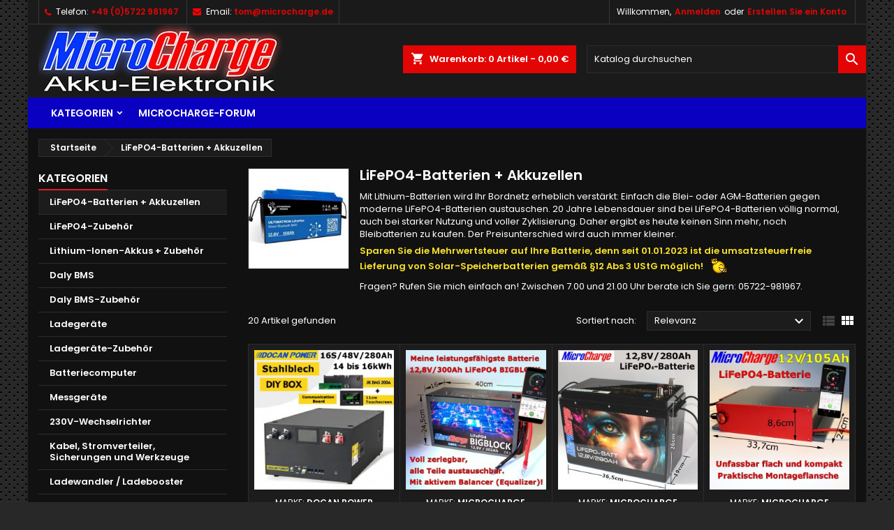

--- FILE ---
content_type: text/html; charset=utf-8
request_url: https://www.microcharge.de/22-lifepo4-batterien-akkuzellen
body_size: 15525
content:
<!doctype html>
<html lang="de">

  <head>
    
      
  <meta charset="utf-8">


  <meta http-equiv="x-ua-compatible" content="ie=edge">



  <title>MicroCharge: Ihr Akku-Fachmarkt</title>
  <meta name="description" content="Nur allerbeste Qualität, freundliche Preise und fachlich fundierte Beratung sind meine Markenzeichen. Bei Fragen rufen Sie mich einfach an! Zwischen 7.00 und 21.00 Uhr berate ich Sie gern: 05722-981967">
  <meta name="keywords" content="Ultimatron Erfahrungen, DIY, Do it yourself, LiFePO4-Zelle, Lithium-Autobatterie, LFP">
        <link rel="canonical" href="https://www.microcharge.de/22-lifepo4-batterien-akkuzellen">
  


  <meta name="viewport" content="width=device-width, initial-scale=1">



  <link rel="icon" type="image/vnd.microsoft.icon" href="https://www.microcharge.de/img/favicon.ico?1741612438">
  <link rel="shortcut icon" type="image/x-icon" href="https://www.microcharge.de/img/favicon.ico?1741612438">



    <link rel="stylesheet" href="https://www.microcharge.de/themes/AngarTheme/assets/cache/theme-249f94385.css" type="text/css" media="all">


<link rel="stylesheet" href="https://fonts.googleapis.com/css?family=Poppins:400,600&amp;subset=latin,latin-ext" type="text/css" media="all" />


  

  <script type="text/javascript">
        var elementRecaptcha = "<div class=\"recaptcha-text-center\" style=\"text-align: center\"><div class=\"g-recaptcha\" style=\"display: inline-block !important\" data-sitekey=\"6LcWat4SAAAAAO5f2-t28vZncNGQdJ55k5B_Jmfn\" data-theme=\"dark\" data-size=\"compact\" data-callback=\"callbackRecaptcha\"><\/div><\/div>";
        var isPsVersion17 = true;
        var isPsVersion8 = false;
        var prestashop = {"cart":{"products":[],"totals":{"total":{"type":"total","label":"Gesamt","amount":0,"value":"0,00\u00a0\u20ac"},"total_including_tax":{"type":"total","label":"Gesamt (inkl. MwSt.)","amount":0,"value":"0,00\u00a0\u20ac"},"total_excluding_tax":{"type":"total","label":"Gesamtpreis o. MwSt.","amount":0,"value":"0,00\u00a0\u20ac"}},"subtotals":{"products":{"type":"products","label":"Zwischensumme","amount":0,"value":"0,00\u00a0\u20ac"},"discounts":null,"shipping":{"type":"shipping","label":"Versand","amount":0,"value":""},"tax":{"type":"tax","label":"enthaltene MwSt.","amount":0,"value":"0,00\u00a0\u20ac"}},"products_count":0,"summary_string":"0 Artikel","vouchers":{"allowed":1,"added":[]},"discounts":[],"minimalPurchase":8.4,"minimalPurchaseRequired":"Mindestbestellwert f\u00fcr diese Bestellung ist 8,40\u00a0\u20ac (zzgl. MwSt.). Aktuell betr\u00e4gt er nur 0,00\u00a0\u20ac (zzgl. MwSt.)."},"currency":{"id":1,"name":"Euro","iso_code":"EUR","iso_code_num":"978","sign":"\u20ac"},"customer":{"lastname":null,"firstname":null,"email":null,"birthday":null,"newsletter":null,"newsletter_date_add":null,"optin":null,"website":null,"company":null,"siret":null,"ape":null,"is_logged":false,"gender":{"type":null,"name":null},"addresses":[]},"language":{"name":"Deutsch (German)","iso_code":"de","locale":"de-DE","language_code":"de","is_rtl":"0","date_format_lite":"d.m.Y","date_format_full":"d.m.Y H:i:s","id":1},"page":{"title":"","canonical":"https:\/\/www.microcharge.de\/22-lifepo4-batterien-akkuzellen","meta":{"title":"MicroCharge: Ihr Akku-Fachmarkt","description":"Nur allerbeste Qualit\u00e4t, freundliche Preise und fachlich fundierte Beratung sind meine Markenzeichen. Bei Fragen rufen Sie mich einfach an! Zwischen 7.00 und 21.00 Uhr berate ich Sie gern: 05722-981967","keywords":"Ultimatron Erfahrungen, DIY, Do it yourself, LiFePO4-Zelle, Lithium-Autobatterie, LFP","robots":"index"},"page_name":"category","body_classes":{"lang-de":true,"lang-rtl":false,"country-DE":true,"currency-EUR":true,"layout-left-column":true,"page-category":true,"tax-display-enabled":true,"category-id-22":true,"category-LiFePO4-Batterien + Akkuzellen":true,"category-id-parent-2":true,"category-depth-level-2":true},"admin_notifications":[]},"shop":{"name":"t.e.s. - MicroCharge Akku-Elektronik","logo":"https:\/\/www.microcharge.de\/img\/microcharge-akku-elektronik-logo-1582646538.jpg","stores_icon":"https:\/\/www.microcharge.de\/img\/logo_stores.png","favicon":"https:\/\/www.microcharge.de\/img\/favicon.ico"},"urls":{"base_url":"https:\/\/www.microcharge.de\/","current_url":"https:\/\/www.microcharge.de\/22-lifepo4-batterien-akkuzellen","shop_domain_url":"https:\/\/www.microcharge.de","img_ps_url":"https:\/\/www.microcharge.de\/img\/","img_cat_url":"https:\/\/www.microcharge.de\/img\/c\/","img_lang_url":"https:\/\/www.microcharge.de\/img\/l\/","img_prod_url":"https:\/\/www.microcharge.de\/img\/p\/","img_manu_url":"https:\/\/www.microcharge.de\/img\/m\/","img_sup_url":"https:\/\/www.microcharge.de\/img\/su\/","img_ship_url":"https:\/\/www.microcharge.de\/img\/s\/","img_store_url":"https:\/\/www.microcharge.de\/img\/st\/","img_col_url":"https:\/\/www.microcharge.de\/img\/co\/","img_url":"https:\/\/www.microcharge.de\/themes\/AngarTheme\/assets\/img\/","css_url":"https:\/\/www.microcharge.de\/themes\/AngarTheme\/assets\/css\/","js_url":"https:\/\/www.microcharge.de\/themes\/AngarTheme\/assets\/js\/","pic_url":"https:\/\/www.microcharge.de\/upload\/","pages":{"address":"https:\/\/www.microcharge.de\/adresse","addresses":"https:\/\/www.microcharge.de\/adressen","authentication":"https:\/\/www.microcharge.de\/anmeldung","cart":"https:\/\/www.microcharge.de\/warenkorb","category":"https:\/\/www.microcharge.de\/index.php?controller=category","cms":"https:\/\/www.microcharge.de\/index.php?controller=cms","contact":"https:\/\/www.microcharge.de\/kontakt","discount":"https:\/\/www.microcharge.de\/Rabatt","guest_tracking":"https:\/\/www.microcharge.de\/auftragsverfolgung-gast","history":"https:\/\/www.microcharge.de\/bestellungsverlauf","identity":"https:\/\/www.microcharge.de\/profil","index":"https:\/\/www.microcharge.de\/","my_account":"https:\/\/www.microcharge.de\/mein-Konto","order_confirmation":"https:\/\/www.microcharge.de\/bestellbestatigung","order_detail":"https:\/\/www.microcharge.de\/index.php?controller=order-detail","order_follow":"https:\/\/www.microcharge.de\/bestellverfolgung","order":"https:\/\/www.microcharge.de\/Bestellung","order_return":"https:\/\/www.microcharge.de\/index.php?controller=order-return","order_slip":"https:\/\/www.microcharge.de\/bestellschein","pagenotfound":"https:\/\/www.microcharge.de\/seite-nicht-gefunden","password":"https:\/\/www.microcharge.de\/passwort-zuruecksetzen","pdf_invoice":"https:\/\/www.microcharge.de\/index.php?controller=pdf-invoice","pdf_order_return":"https:\/\/www.microcharge.de\/index.php?controller=pdf-order-return","pdf_order_slip":"https:\/\/www.microcharge.de\/index.php?controller=pdf-order-slip","prices_drop":"https:\/\/www.microcharge.de\/angebote","product":"https:\/\/www.microcharge.de\/index.php?controller=product","search":"https:\/\/www.microcharge.de\/suche","sitemap":"https:\/\/www.microcharge.de\/Sitemap","stores":"https:\/\/www.microcharge.de\/shops","supplier":"https:\/\/www.microcharge.de\/lieferant","register":"https:\/\/www.microcharge.de\/anmeldung?create_account=1","order_login":"https:\/\/www.microcharge.de\/Bestellung?login=1"},"alternative_langs":[],"theme_assets":"\/themes\/AngarTheme\/assets\/","actions":{"logout":"https:\/\/www.microcharge.de\/?mylogout="},"no_picture_image":{"bySize":{"small_default":{"url":"https:\/\/www.microcharge.de\/img\/p\/de-default-small_default.jpg","width":98,"height":98},"cart_default":{"url":"https:\/\/www.microcharge.de\/img\/p\/de-default-cart_default.jpg","width":125,"height":125},"home_default":{"url":"https:\/\/www.microcharge.de\/img\/p\/de-default-home_default.jpg","width":259,"height":259},"medium_default":{"url":"https:\/\/www.microcharge.de\/img\/p\/de-default-medium_default.jpg","width":452,"height":452},"large_default":{"url":"https:\/\/www.microcharge.de\/img\/p\/de-default-large_default.jpg","width":800,"height":800}},"small":{"url":"https:\/\/www.microcharge.de\/img\/p\/de-default-small_default.jpg","width":98,"height":98},"medium":{"url":"https:\/\/www.microcharge.de\/img\/p\/de-default-home_default.jpg","width":259,"height":259},"large":{"url":"https:\/\/www.microcharge.de\/img\/p\/de-default-large_default.jpg","width":800,"height":800},"legend":""}},"configuration":{"display_taxes_label":true,"display_prices_tax_incl":true,"is_catalog":false,"show_prices":true,"opt_in":{"partner":false},"quantity_discount":{"type":"price","label":"St\u00fcckpreis"},"voucher_enabled":1,"return_enabled":0},"field_required":[],"breadcrumb":{"links":[{"title":"Startseite","url":"https:\/\/www.microcharge.de\/"},{"title":"LiFePO4-Batterien + Akkuzellen","url":"https:\/\/www.microcharge.de\/22-lifepo4-batterien-akkuzellen"}],"count":2},"link":{"protocol_link":"https:\/\/","protocol_content":"https:\/\/"},"time":1768601037,"static_token":"804e868f2b1c679b039ec5036cb85934","token":"a2e2052889759ac757360ed7c9c916b9","debug":false};
        var psr_icon_color = "#F19D76";
        var recaptchaContactForm = "1";
        var recaptchaDataSiteKey = "6LcWat4SAAAAAO5f2-t28vZncNGQdJ55k5B_Jmfn";
        var recaptchaLoginForm = "1";
        var recaptchaRegistrationForm = "1";
        var recaptchaType = "1";
        var recaptchaVersion = "v2";
      </script>



  <!-- emarketing start -->




<!-- emarketing end -->
<style>
body {
background-color: #ffffff;
font-family: "Poppins", Arial, Helvetica, sans-serif;
}

.products .product-miniature .product-title {
height: 32px;
}

.products .product-miniature .product-title a {
font-size: 14px;
line-height: 16px;
}

#content-wrapper .products .product-miniature .product-desc {
height: 36px;
}

@media (min-width: 991px) {
#home_categories ul li .cat-container {
min-height: 0px;
}
}

@media (min-width: 768px) {
a#_desktop_logo {
padding-top: 0px;
padding-bottom: 5px;
}
}

nav.header-nav {
background: #1a1a1a;
}

nav.header-nav,
.header_sep2 #contact-link span.shop-phone,
.header_sep2 #contact-link span.shop-phone.shop-tel,
.header_sep2 #contact-link span.shop-phone:last-child,
.header_sep2 .lang_currency_top,
.header_sep2 .lang_currency_top:last-child,
.header_sep2 #_desktop_currency_selector,
.header_sep2 #_desktop_language_selector,
.header_sep2 #_desktop_user_info {
border-color: #383838;
}

#contact-link,
#contact-link a,
.lang_currency_top span.lang_currency_text,
.lang_currency_top .dropdown i.expand-more,
nav.header-nav .user-info span,
nav.header-nav .user-info a.logout,
#languages-block-top div.current,
nav.header-nav a{
color: #ffffff;
}

#contact-link span.shop-phone strong,
#contact-link span.shop-phone strong a,
.lang_currency_top span.expand-more,
nav.header-nav .user-info a.account {
color: #e30404;
}

#contact-link span.shop-phone i {
color: #fd0000;
}

.header-top {
background: #1b1a1b;
}

div#search_widget form button[type=submit] {
background: #e30404;
color: #ffffff;
}

div#search_widget form button[type=submit]:hover {
background: #e31d27;
color: #ffffff;
}


#header div#_desktop_cart .blockcart .header {
background: #e30404;
}

#header div#_desktop_cart .blockcart .header a.cart_link {
color: #ffffff;
}


#homepage-slider .bx-wrapper .bx-pager.bx-default-pager a:hover,
#homepage-slider .bx-wrapper .bx-pager.bx-default-pager a.active{
background: #e31d27;
}

div#rwd_menu {
background: #0a00c2;
}

div#rwd_menu,
div#rwd_menu a {
color: #ffffff;
}

div#rwd_menu,
div#rwd_menu .rwd_menu_item,
div#rwd_menu .rwd_menu_item:first-child {
border-color: #e6e6e6;
}

div#rwd_menu .rwd_menu_item:hover,
div#rwd_menu .rwd_menu_item:focus,
div#rwd_menu .rwd_menu_item a:hover,
div#rwd_menu .rwd_menu_item a:focus {
color: #ffffff;
background: #303eff;
}

#mobile_top_menu_wrapper2 .top-menu li a:hover,
.rwd_menu_open ul.user_info li a:hover {
background: #e31d27;
color: #ffffff;
}

#_desktop_top_menu{
background: #0a00c2;
}

#_desktop_top_menu,
#_desktop_top_menu > ul > li,
.menu_sep1 #_desktop_top_menu > ul > li,
.menu_sep1 #_desktop_top_menu > ul > li:last-child,
.menu_sep2 #_desktop_top_menu,
.menu_sep2 #_desktop_top_menu > ul > li,
.menu_sep2 #_desktop_top_menu > ul > li:last-child,
.menu_sep3 #_desktop_top_menu,
.menu_sep4 #_desktop_top_menu,
.menu_sep5 #_desktop_top_menu,
.menu_sep6 #_desktop_top_menu {
border-color: #e6e6e6;
}

#_desktop_top_menu > ul > li > a {
color: #ffffff;
}

#_desktop_top_menu > ul > li:hover > a {
color: #ffffff;
background: #303eff;
}

.submenu1 #_desktop_top_menu .popover.sub-menu ul.top-menu li a:hover {
background: #e31d27;
color: #ffffff;
}

#home_categories .homecat_title span {
border-color: #e31d27;
}

#home_categories ul li .homecat_name span {
background: #e31d27;
}

#home_categories ul li a.view_more {
background: #141414;
color: #ffffff;
border-color: #141414;
}

#home_categories ul li a.view_more:hover {
background: #e31d27;
color: #ffffff;
border-color: #e31d27;
}

.columns .text-uppercase a,
.columns .text-uppercase span,
.columns div#_desktop_cart .cart_index_title a,
#home_man_product .catprod_title a span {
border-color: #e31d27;
}

#index .tabs ul.nav-tabs li.nav-item a.active,
#index .tabs ul.nav-tabs li.nav-item a:hover,
.index_title a,
.index_title span {
border-color: #e31d27;
}

a.product-flags-plist span.product-flag.new,
#home_cat_product a.product-flags-plist span.product-flag.new,
#product #content .product-flags li,
#product #content .product-flags .product-flag.new {
background: #1b1a1b;
}

.products .product-miniature .product-title a,
#home_cat_product ul li .right-block .name_block a {
color: #292929;
}

.products .product-miniature span.price,
#home_cat_product ul li .product-price-and-shipping .price,
.ui-widget .search_right span.search_price {
color: #e31d27;
}

.button-container .add-to-cart:hover,
#subcart .cart-buttons .viewcart:hover {
background: #e31d27;
color: #ffffff;
border-color: #e31d27;
}

.button-container .add-to-cart,
.button-container .add-to-cart:disabled,
#subcart .cart-buttons .viewcart {
background: #1b1a1b;
color: #ffffff;
border-color: #1b1a1b;
}

#home_cat_product .catprod_title span {
border-color: #e31d27;
}

#home_man .man_title span {
border-color: #e31d27;
}

div#angarinfo_block .icon_cms {
color: #e31d27;
}

.footer-container {
background: #1b1a1b;
}

.footer-container,
.footer-container .h3,
.footer-container .links .title,
.row.social_footer {
border-color: #383838;
}

.footer-container .h3 span,
.footer-container .h3 a,
.footer-container .links .title span.h3,
.footer-container .links .title a.h3 {
border-color: #e31d27;
}

.footer-container,
.footer-container .h3,
.footer-container .links .title .h3,
.footer-container a,
.footer-container li a,
.footer-container .links ul>li a {
color: #ffffff;
}

.block_newsletter .btn-newsletter {
background: #e31d27;
color: #ffffff;
}

.block_newsletter .btn-newsletter:hover {
background: #e31d27;
color: #ffffff;
}

.footer-container .bottom-footer {
background: #000000;
border-color: #383838;
color: #ffffff;
}

.product-prices .current-price span.price {
color: #b80000;
}

.product-add-to-cart button.btn.add-to-cart:hover {
background: #bf1515;
color: #ffffff;
border-color: #e31d27;
}

.product-add-to-cart button.btn.add-to-cart,
.product-add-to-cart button.btn.add-to-cart:disabled {
background: #b80000;
color: #fffafa;
border-color: #000000;
}

#product .tabs ul.nav-tabs li.nav-item a.active,
#product .tabs ul.nav-tabs li.nav-item a:hover,
#product .index_title span,
.page-product-heading span,
body #product-comments-list-header .comments-nb {
border-color: #e31d27;
}

.btn-primary:hover {
background: #3aa04c;
color: #ffffff;
border-color: #196f28;
}

.btn-primary,
.btn-primary.disabled,
.btn-primary:disabled,
.btn-primary.disabled:hover {
background: #0a00c2;
color: #ffffff;
border-color: #399a49;
}

.btn-secondary:hover {
background: #eeeeee;
color: #000000;
border-color: #d8d8d8;
}

.btn-secondary,
.btn-secondary.disabled,
.btn-secondary:disabled,
.btn-secondary.disabled:hover {
background: #f6f6f6;
color: #000000;
border-color: #d8d8d8;
}

.form-control:focus, .input-group.focus {
border-color: #dbdbdb;;
outline-color: #dbdbdb;;
}

body .pagination .page-list .current a,
body .pagination .page-list a:hover,
body .pagination .page-list .current a.disabled,
body .pagination .page-list .current a.disabled:hover {
color: #e31d27;
}

.page-my-account #content .links a:hover i {
color: #e31d27;
}

#scroll_top {
background: #b80000;
color: #ffffff;
}

#scroll_top:hover,
#scroll_top:focus {
background: #1b1a1b;
color: #ffffff;
}

</style>    


                                        <!-- Global site tag (gtag.js) - Google Analytics -->  <script async src="https://www.googletagmanager.com/gtag/js?id=G-92082R98V1"></script>  <script>   window.dataLayer = window.dataLayer || [];   function gtag(){dataLayer.push(arguments);}   gtag('js', new Date());     gtag('config', 'G-92082R98V1');  </script>    <!-- Global site tag (gtag.js) - Google Analytics -->  <script async src="https://www.googletagmanager.com/gtag/js?id=UA-39251999-3"></script>  <script>   window.dataLayer = window.dataLayer || [];   function gtag(){dataLayer.push(arguments);}   gtag('js', new Date());     gtag('config', 'UA-39251999-3');  </script>    <script type="text/javascript">   (function(c,l,a,r,i,t,y){   c[a]=c[a]||function(){(c[a].q=c[a].q||[]).push(arguments)};   t=l.createElement(r);t.async=1;t.src="https://www.clarity.ms/tag/"+i;   y=l.getElementsByTagName(r)[0];y.parentNode.insertBefore(t,y);   })(window, document, "clarity", "script", "54pv79hf5k");  </script>
                        <script async src="https://www.googletagmanager.com/gtag/js?id=UA-39251999-3"></script>
<script>
  window.dataLayer = window.dataLayer || [];
  function gtag(){dataLayer.push(arguments);}
  gtag('js', new Date());
  gtag(
    'config',
    'UA-39251999-3',
    {
      'debug_mode':false
                      }
  );
</script>





    
  </head>

  <body id="category" class="lang-de country-de currency-eur layout-left-column page-category tax-display-enabled category-id-22 category-lifepo4-batterien-akkuzellen category-id-parent-2 category-depth-level-2  ps_176
	texture13 #ffffff bg_attatchment_fixed bg_position_tl bg_repeat_xy bg_size_initial slider_position_top slider_controls_white banners_top2 banners_top_tablets2 banners_top_phones1 banners_bottom2 banners_bottom_tablets2 banners_bottom_phones1 submenu1 pl_1col_qty_5 pl_2col_qty_4 pl_3col_qty_3 pl_1col_qty_bigtablets_4 pl_2col_qty_bigtablets_3 pl_3col_qty_bigtablets_2 pl_1col_qty_tablets_3 pl_1col_qty_phones_1 home_tabs1 pl_border_type1 32 14 16 pl_button_icon_no pl_button_qty2 pl_desc_no pl_reviews_no pl_availability_no  hide_reference_no hide_reassurance_yes product_tabs2    menu_sep0 header_sep2 slider_full_width feat_cat_style3 feat_cat3 feat_cat_bigtablets2 feat_cat_tablets2 feat_cat_phones0 all_products_yes pl_colors_yes newsletter_info_yes stickycart_yes stickymenu_yes homeicon_yes pl_man_no product_hide_man_no  pl_ref_yes  mainfont_Poppins bg_black standard_carusele not_logged ">

    
      
    

    <main>
      
              

      <header id="header">
        
          


  <div class="header-banner">
    
  </div>



  <nav class="header-nav">
    <div class="container">
      <div class="row">
          <div class="col-md-12 col-xs-12">
            <div id="_desktop_contact_link">
  <div id="contact-link">

			<span class="shop-phone contact_link">
			<a href="https://www.microcharge.de/kontakt">Kontakt</a>
		</span>
	
			<span class="shop-phone shop-tel">
			<i class="fa fa-phone"></i>
			<span class="shop-phone_text">Telefon:</span>
			<strong>+49 (0)5722 981967</strong>
		</span>
	
			<span class="shop-phone shop-email">
			<i class="fa fa-envelope"></i>
			<span class="shop-phone_text">Email:</span>
			<strong><a href="&#109;&#97;&#105;&#108;&#116;&#111;&#58;%74%6f%6d@%6d%69%63%72%6f%63%68%61%72%67%65.%64%65" >&#x74;&#x6f;&#x6d;&#x40;&#x6d;&#x69;&#x63;&#x72;&#x6f;&#x63;&#x68;&#x61;&#x72;&#x67;&#x65;&#x2e;&#x64;&#x65;</a></strong>
		</span>
	
  </div>
</div>


            <div id="_desktop_user_info">
  <div class="user-info">


	<ul class="user_info hidden-md-up">

		
			<li><a href="https://www.microcharge.de/mein-Konto" title="Anmelden zu Ihrem Kundenbereich" rel="nofollow">Anmelden</a></li>
			<li><a href="https://www.microcharge.de/anmeldung?create_account=1" title="Anmelden zu Ihrem Kundenbereich" rel="nofollow">Erstellen Sie ein Konto</a></li>

		
	</ul>


	<div class="hidden-sm-down">
		<span class="welcome">Willkommen,</span>
					<a class="account" href="https://www.microcharge.de/mein-Konto" title="Anmelden zu Ihrem Kundenbereich" rel="nofollow">Anmelden</a>

			<span class="or">oder
</span>

			<a class="account" href="https://www.microcharge.de/anmeldung?create_account=1" title="Anmelden zu Ihrem Kundenbereich" rel="nofollow">Erstellen Sie ein Konto</a>
			</div>


  </div>
</div>
          </div>
      </div>
    </div>
  </nav>



  <div class="header-top">
    <div class="container">
	  <div class="row">
		<a href="https://www.microcharge.de/" class="col-md-4 hidden-sm-down2" id="_desktop_logo">
			<img class="logo img-responsive" src="https://www.microcharge.de/img/microcharge-akku-elektronik-logo-1582646538.jpg" alt="t.e.s. - MicroCharge Akku-Elektronik">
		</a>
		
<!-- Block search module TOP -->
<div id="_desktop_search_widget" class="col-lg-4 col-md-4 col-sm-12 search-widget hidden-sm-down ">
	<div id="search_widget" data-search-controller-url="//www.microcharge.de/suche">
		<form method="get" action="//www.microcharge.de/suche">
			<input type="hidden" name="controller" value="search">
			<input type="text" name="s" value="" placeholder="Katalog durchsuchen" aria-label="Suche">
			<button type="submit">
				<i class="material-icons search">&#xE8B6;</i>
				<span class="hidden-xl-down">Suche</span>
			</button>
		</form>
	</div>
</div>
<!-- /Block search module TOP -->

<div id="_desktop_cart">

	<div class="cart_top">

		<div class="blockcart cart-preview inactive" data-refresh-url="//www.microcharge.de/module/ps_shoppingcart/ajax">
			<div class="header">
			
				<div class="cart_index_title">
					<a class="cart_link" rel="nofollow" href="//www.microcharge.de/warenkorb?action=show">
						<i class="material-icons shopping-cart">shopping_cart</i>
						<span class="hidden-sm-down cart_title">Warenkorb:</span>
						<span class="cart-products-count">
							0<span> Artikel - 0,00 €</span>
						</span>
					</a>
				</div>


				<div id="subcart">

					<ul class="cart_products">

											<li>Es gibt keine Artikel mehr in Ihrem Warenkorb</li>
					
										</ul>

					<ul class="cart-subtotals">

				
						<li>
							<span class="text">Versand</span>
							<span class="value"></span>
							<span class="clearfix"></span>
						</li>

						<li>
							<span class="text">Gesamt</span>
							<span class="value">0,00 €</span>
							<span class="clearfix"></span>
						</li>

					</ul>

					<div class="cart-buttons">
						<a class="btn btn-primary viewcart" href="//www.microcharge.de/warenkorb?action=show">Warenkorb anzeigen <i class="material-icons">&#xE315;</i></a>
											</div>

				</div>

			</div>
		</div>

	</div>

</div>


		<div class="clearfix"></div>
	  </div>
    </div>

	<div id="rwd_menu" class="hidden-md-up">
		<div class="container">
			<div id="menu-icon2" class="rwd_menu_item"><i class="material-icons d-inline">&#xE5D2;</i></div>
			<div id="search-icon" class="rwd_menu_item"><i class="material-icons search">&#xE8B6;</i></div>
			<div id="user-icon" class="rwd_menu_item"><i class="material-icons logged">&#xE7FF;</i></div>
			<div id="_mobile_cart" class="rwd_menu_item"></div>
		</div>
		<div class="clearfix"></div>
	</div>

	<div class="container">
		<div id="mobile_top_menu_wrapper2" class="rwd_menu_open hidden-md-up" style="display:none;">
			<div class="js-top-menu mobile" id="_mobile_top_menu"></div>
		</div>

		<div id="mobile_search_wrapper" class="rwd_menu_open hidden-md-up" style="display:none;">
			<div id="_mobile_search_widget"></div>
		</div>

		<div id="mobile_user_wrapper" class="rwd_menu_open hidden-md-up" style="display:none;">
			<div id="_mobile_user_info"></div>
		</div>
	</div>
  </div>
  

<div class="menu js-top-menu position-static hidden-sm-down" id="_desktop_top_menu">
    
          <ul class="top-menu container" id="top-menu" data-depth="0">

					<li class="home_icon"><a href="https://www.microcharge.de/"><i class="icon-home"></i><span>Startseite</span></a></li>
		
                    <li class="category" id="category-2">
                          <a
                class="dropdown-item sf-with-ul"
                href="https://www.microcharge.de/" data-depth="0"
                              >
                                                                      <span class="float-xs-right hidden-md-up">
                    <span data-target="#top_sub_menu_37219" data-toggle="collapse" class="navbar-toggler collapse-icons">
                      <i class="material-icons add">&#xE313;</i>
                      <i class="material-icons remove">&#xE316;</i>
                    </span>
                  </span>
                                Kategorien
              </a>
                            <div  class="popover sub-menu js-sub-menu collapse" id="top_sub_menu_37219">
                
          <ul class="top-menu container"  data-depth="1">

		
                    <li class="category current " id="category-22">
                          <a
                class="dropdown-item dropdown-submenu"
                href="https://www.microcharge.de/22-lifepo4-batterien-akkuzellen" data-depth="1"
                              >
                                LiFePO4-Batterien + Akkuzellen
              </a>
                          </li>
                    <li class="category" id="category-23">
                          <a
                class="dropdown-item dropdown-submenu"
                href="https://www.microcharge.de/23-lifepo4-zubehoer" data-depth="1"
                              >
                                LiFePO4-Zubehör
              </a>
                          </li>
                    <li class="category" id="category-33">
                          <a
                class="dropdown-item dropdown-submenu"
                href="https://www.microcharge.de/33-lithium-ionen-akkus-zubehoer" data-depth="1"
                              >
                                Lithium-Ionen-Akkus + Zubehör
              </a>
                          </li>
                    <li class="category" id="category-24">
                          <a
                class="dropdown-item dropdown-submenu"
                href="https://www.microcharge.de/24-daly-bms" data-depth="1"
                              >
                                Daly BMS
              </a>
                          </li>
                    <li class="category" id="category-28">
                          <a
                class="dropdown-item dropdown-submenu"
                href="https://www.microcharge.de/28-daly-bms-zubehoer" data-depth="1"
                              >
                                Daly BMS-Zubehör
              </a>
                          </li>
                    <li class="category" id="category-14">
                          <a
                class="dropdown-item dropdown-submenu"
                href="https://www.microcharge.de/14-ladegeraete" data-depth="1"
                              >
                                Ladegeräte
              </a>
                          </li>
                    <li class="category" id="category-21">
                          <a
                class="dropdown-item dropdown-submenu"
                href="https://www.microcharge.de/21-ladegeraete-zubehoer" data-depth="1"
                              >
                                Ladegeräte-Zubehör
              </a>
                          </li>
                    <li class="category" id="category-34">
                          <a
                class="dropdown-item dropdown-submenu"
                href="https://www.microcharge.de/34-batteriecomputer" data-depth="1"
                              >
                                Batteriecomputer
              </a>
                          </li>
                    <li class="category" id="category-16">
                          <a
                class="dropdown-item dropdown-submenu"
                href="https://www.microcharge.de/16-messgeraete" data-depth="1"
                              >
                                Messgeräte
              </a>
                          </li>
                    <li class="category" id="category-27">
                          <a
                class="dropdown-item dropdown-submenu"
                href="https://www.microcharge.de/27-230v-wechselrichter" data-depth="1"
                              >
                                230V-Wechselrichter
              </a>
                          </li>
                    <li class="category" id="category-30">
                          <a
                class="dropdown-item dropdown-submenu"
                href="https://www.microcharge.de/30-kabel-stromverteiler-sicherungen-und-werkzeuge" data-depth="1"
                              >
                                Kabel, Stromverteiler, Sicherungen und Werkzeuge
              </a>
                          </li>
                    <li class="category" id="category-13">
                          <a
                class="dropdown-item dropdown-submenu"
                href="https://www.microcharge.de/13-ladewandler-ladebooster" data-depth="1"
                              >
                                Ladewandler / Ladebooster
              </a>
                          </li>
                    <li class="category" id="category-32">
                          <a
                class="dropdown-item dropdown-submenu"
                href="https://www.microcharge.de/32-windkraft" data-depth="1"
                              >
                                Windkraft
              </a>
                          </li>
                    <li class="category" id="category-18">
                          <a
                class="dropdown-item dropdown-submenu"
                href="https://www.microcharge.de/18-rc-schalter" data-depth="1"
                              >
                                RC-Schalter
              </a>
                          </li>
                    <li class="category" id="category-35">
                          <a
                class="dropdown-item dropdown-submenu"
                href="https://www.microcharge.de/35-geniale-fundstuecke" data-depth="1"
                              >
                                Geniale Fundstücke
              </a>
                          </li>
              </ul>
    
              </div>
                          </li>
                    <li class="link" id="lnk-microcharge-forum">
                          <a
                class="dropdown-item"
                href="https://www.microcharge.de/forum/forum/" data-depth="0"
                 target="_blank"               >
                                MicroCharge-Forum
              </a>
                          </li>
              </ul>
    
    <div class="clearfix"></div>
</div>


        
      </header>

      
        
<aside id="notifications">
  <div class="container">
    
    
    
      </div>
</aside>
      

                          
      <section id="wrapper">
        
        <div class="container">
			
										
			<div class="row">
			  
				<nav data-depth="2" class="breadcrumb hidden-sm-down">
  <ol itemscope itemtype="http://schema.org/BreadcrumbList">
          
        <li itemprop="itemListElement" itemscope itemtype="http://schema.org/ListItem">
          <a itemprop="item" href="https://www.microcharge.de/">
            <span itemprop="name">Startseite</span>
          </a>
          <meta itemprop="position" content="1">
        </li>
      
          
        <li itemprop="itemListElement" itemscope itemtype="http://schema.org/ListItem">
          <a itemprop="item" href="https://www.microcharge.de/22-lifepo4-batterien-akkuzellen">
            <span itemprop="name">LiFePO4-Batterien + Akkuzellen</span>
          </a>
          <meta itemprop="position" content="2">
        </li>
      
      </ol>
</nav>
			  

			  
				<div id="left-column" class="columns col-xs-12 col-sm-4 col-md-3">
				  				  



<div class="block-categories block">
		<div class="h6 text-uppercase facet-label">
		<a href="https://www.microcharge.de/2-kategorien" title="Kategorien">Kategorien</a>
	</div>

    <div class="block_content">
		<ul class="tree dhtml">
			
  <li><a href="https://www.microcharge.de/22-lifepo4-batterien-akkuzellen" class="selected">LiFePO4-Batterien + Akkuzellen</a></li><li><a href="https://www.microcharge.de/23-lifepo4-zubehoer" >LiFePO4-Zubehör</a></li><li><a href="https://www.microcharge.de/33-lithium-ionen-akkus-zubehoer" >Lithium-Ionen-Akkus + Zubehör</a></li><li><a href="https://www.microcharge.de/24-daly-bms" >Daly BMS</a></li><li><a href="https://www.microcharge.de/28-daly-bms-zubehoer" >Daly BMS-Zubehör</a></li><li><a href="https://www.microcharge.de/14-ladegeraete" >Ladegeräte</a></li><li><a href="https://www.microcharge.de/21-ladegeraete-zubehoer" >Ladegeräte-Zubehör</a></li><li><a href="https://www.microcharge.de/34-batteriecomputer" >Batteriecomputer</a></li><li><a href="https://www.microcharge.de/16-messgeraete" >Messgeräte</a></li><li><a href="https://www.microcharge.de/27-230v-wechselrichter" >230V-Wechselrichter</a></li><li><a href="https://www.microcharge.de/30-kabel-stromverteiler-sicherungen-und-werkzeuge" >Kabel, Stromverteiler, Sicherungen und Werkzeuge</a></li><li><a href="https://www.microcharge.de/13-ladewandler-ladebooster" >Ladewandler / Ladebooster</a></li><li><a href="https://www.microcharge.de/32-windkraft" >Windkraft</a></li><li><a href="https://www.microcharge.de/18-rc-schalter" >RC-Schalter</a></li><li><a href="https://www.microcharge.de/35-geniale-fundstuecke" >Geniale Fundstücke</a></li>
		</ul>
	</div>

</div><div id="search_filters_wrapper" class="hidden-sm-down">
  <div id="search_filter_controls" class="hidden-md-up">
      <span id="_mobile_search_filters_clear_all"></span>
      <button class="btn btn-secondary ok">
        <i class="material-icons rtl-no-flip">&#xE876;</i>
        OK
      </button>
  </div>
  
</div>


				  				</div>
			  

			  
  <div id="content-wrapper" class="left-column col-xs-12 col-sm-8 col-md-9">
    
    
  <section id="main">

    
    <div id="js-product-list-header">
    
		<div class="mobile_cat_name text-sm-center text-xs-center hidden-md-up">
		  <div class="h1">LiFePO4-Batterien + Akkuzellen</div>
		</div>

		<div id="category_desc" class="hidden-sm-down">

		  			<div class="category-image col-xs-12 col-sm-2">
			  <img class="img-responsive" src="https://www.microcharge.de/c/22-category_default/lifepo4-batterien-akkuzellen.jpg" alt="MicroCharge: Ihr Akku-Fachmarkt">
			</div>
		  
		  <div class="category-desc  col-xs-12 col-sm-10">
			<h1 class="cat_name">LiFePO4-Batterien + Akkuzellen</h1>
						  <div class="cat_desc"><p>Mit Lithium-Batterien wird Ihr Bordnetz erheblich verstärkt: Einfach die Blei- oder AGM-Batterien gegen moderne LiFePO4-Batterien austauschen. 20 Jahre Lebensdauer sind bei LiFePO4-Batterien völlig normal, auch bei starker Nutzung und voller Zyklisierung. Daher ergibt es heute keinen Sinn mehr, noch Bleibatterien zu kaufen. Der Preisunterschied wird auch immer kleiner.</p>
<p><span style="color:#fbe329;"><strong>Sparen Sie die Mehrwertsteuer auf Ihre Batterie, denn seit 01.01.2023 ist die umsatzsteuerfreie Lieferung von Solar-Speicherbatterien gemäß §12 Abs 3 UStG möglich! <img src="/shop_promos/freu.gif" alt="Sich einfach mal so richtig freuen!" width="42" height="27" /><br /></strong></span></p>
<p>Fragen? Rufen Sie mich einfach an! Zwischen 7.00 und 21.00 Uhr berate ich Sie gern: 05722-981967.</p></div>
					  </div>

		  <div class="clearfix"></div>

		</div>

							
    </div>

	
    <section id="products" class="">

      
        <div id="">
          
            <div id="js-product-list-top" class="row products-selection">
  <div class="col-md-6 hidden-sm-down total-products">
          <p>20 Artikel gefunden</p>
      </div>
  <div class="col-md-6">
    <div class="row sort-by-row">

      
        
<span class="col-sm-3 col-md-5 hidden-sm-down sort-by">Sortiert nach:</span>
<div class="col-sm-12 col-xs-12 col-md-7 products-sort-order dropdown">
  <button
    class="btn-unstyle select-title"
    rel="nofollow"
    data-toggle="dropdown"
    aria-haspopup="true"
    aria-expanded="false">
    Relevanz    <i class="material-icons float-xs-right">&#xE313;</i>
  </button>
  <div class="dropdown-menu">
          <a
        rel="nofollow"
        href="https://www.microcharge.de/22-lifepo4-batterien-akkuzellen?order=product.sales.desc"
        class="select-list js-search-link"
      >
        Verkäufe, absteigend sortiert
      </a>
          <a
        rel="nofollow"
        href="https://www.microcharge.de/22-lifepo4-batterien-akkuzellen?order=product.position.asc"
        class="select-list current js-search-link"
      >
        Relevanz
      </a>
          <a
        rel="nofollow"
        href="https://www.microcharge.de/22-lifepo4-batterien-akkuzellen?order=product.name.asc"
        class="select-list js-search-link"
      >
        Name (A bis Z)
      </a>
          <a
        rel="nofollow"
        href="https://www.microcharge.de/22-lifepo4-batterien-akkuzellen?order=product.name.desc"
        class="select-list js-search-link"
      >
        Name (Z bis A)
      </a>
          <a
        rel="nofollow"
        href="https://www.microcharge.de/22-lifepo4-batterien-akkuzellen?order=product.price.asc"
        class="select-list js-search-link"
      >
        Preis (aufsteigend)
      </a>
          <a
        rel="nofollow"
        href="https://www.microcharge.de/22-lifepo4-batterien-akkuzellen?order=product.price.desc"
        class="select-list js-search-link"
      >
        Preis (absteigend)
      </a>
          <a
        rel="nofollow"
        href="https://www.microcharge.de/22-lifepo4-batterien-akkuzellen?order=product.reference.asc"
        class="select-list js-search-link"
      >
        Reference, A to Z
      </a>
          <a
        rel="nofollow"
        href="https://www.microcharge.de/22-lifepo4-batterien-akkuzellen?order=product.reference.desc"
        class="select-list js-search-link"
      >
        Reference, Z to A
      </a>
      </div>
</div>
      
	
          </div>
  </div>
  <div class="col-sm-12 hidden-md-up text-sm-center showing">
    1 - 20 von 20 Artikel(n)
  </div>
</div>
          

		  		  <div class="grid_switcher">
			<i class="material-icons show_list">&#xE8EF;</i>
			<i class="material-icons show_grid">&#xE8F0;</i>
		  </div>

        </div>

        
          <div id="" class="hidden-sm-down">
            <section id="js-active-search-filters" class="hide">
  
    <div class="h6 hidden-xs-up">Aktive Filter</div>
  

  </section>

          </div>
        

        <div id="">
          
            
<div id="js-product-list">
  <div class="products row">
          
        


  <article class="product-miniature js-product-miniature" data-id-product="317" data-id-product-attribute="1189">
    <div class="thumbnail-container">

		<div class="product-left">
			<div class="product-image-container">
				
				<a href="https://www.microcharge.de/lifepo4-batterien-akkuzellen/317-1189-16kwh-lifepo4-heimspeicher-bausatz.html#/130-steuersatz-0_mwst_ja_solarforderung_gemass_12_abs_3_ustg/203-zellen_typ-ohne_akkuzellen" class="product-flags-plist">
														</a>
				

				
				<a href="https://www.microcharge.de/lifepo4-batterien-akkuzellen/317-1189-16kwh-lifepo4-heimspeicher-bausatz.html#/130-steuersatz-0_mwst_ja_solarforderung_gemass_12_abs_3_ustg/203-zellen_typ-ohne_akkuzellen" class="thumbnail product-thumbnail">
												  <img
					src = "https://www.microcharge.de/1584-home_default/16kwh-lifepo4-heimspeicher-bausatz.jpg"
					alt = "Geniales Selbstbau-Gehäuse für 16 Zellen der 280Ah-Größe, mit 200A JK-BMS, RS485/CAN-Bus/RS232 Interface-Board und Touchscreen"
					data-full-size-image-url = "https://www.microcharge.de/1584-large_default/16kwh-lifepo4-heimspeicher-bausatz.jpg"
				  >
								</a>
				

											</div>
		</div>

		<div class="product-right">
			<div class="product-description">
								<p class="pl_reference">
									Artikel-Nr.: 
					<span><strong>2300 0%</strong></span>
								</p>

				<p class="pl_manufacturer">
														Marke: 
											<a href="https://www.microcharge.de/brand/32-docan-power" title="DOCAN Power"><strong>DOCAN Power</strong></a>
													</p>

				
				  <h3 class="h3 product-title"><a href="https://www.microcharge.de/lifepo4-batterien-akkuzellen/317-1189-16kwh-lifepo4-heimspeicher-bausatz.html#/130-steuersatz-0_mwst_ja_solarforderung_gemass_12_abs_3_ustg/203-zellen_typ-ohne_akkuzellen">16kWh LiFePO4 Heimspeicher-Bausatz</a></h3>
				

				
				  
				

				
					<p class="product-desc">
						Kompakt und stapelbar für Selbermacher!
					</p>
				
			</div>

			<div class="product-bottom">
				
				  					<div class="product-price-and-shipping">
					  <div class="stocktrafficlight-label" style="color:#33cc33;">
                <div class="label-stocktrafficlight" style="background:#33cc33;border-radius:0.5rem"></div>
                      Sofort ab Lager lieferbar
    </div>


					  <span class="sr-only">Preis</span>
					  <span class="price">518,49 €</span>

					  
					  

					  
					</div>
				  				

								<div class="button-container">
					<form action="https://www.microcharge.de/warenkorb" method="post" class="add-to-cart-or-refresh">
					  <input type="hidden" name="token" value="804e868f2b1c679b039ec5036cb85934">
					  <input type="hidden" name="id_product" value="317" class="product_page_product_id">
					  <input type="hidden" name="qty" value="1">

																	  <button class="btn add-to-cart" data-button-action="add-to-cart" type="submit" >
							<i class="material-icons shopping-cart"></i>
							In den Warenkorb
						  </button>
																</form>

					<a class="button lnk_view btn" href="https://www.microcharge.de/lifepo4-batterien-akkuzellen/317-16kwh-lifepo4-heimspeicher-bausatz.html" title="Mehr">
						<span>Mehr</span>
					</a>
				</div>

				<div class="availability">
				
				  <span class="pl-availability">
																		<i class="material-icons product-available">&#xE5CA;</i> Auf Lager
												
															  </span>
				
				</div>

				<div class="highlighted-informations no-variants hidden-sm-down">
					
					  					
				</div>
			</div>
		</div>

		<div class="clearfix"></div>

    </div>
  </article>


      
          
        


  <article class="product-miniature js-product-miniature" data-id-product="144" data-id-product-attribute="657">
    <div class="thumbnail-container">

		<div class="product-left">
			<div class="product-image-container">
				
				<a href="https://www.microcharge.de/lifepo4-batterien-akkuzellen/144-657-microcharge-bigblock-128v302ah-lifepo4-batterie.html#/108-ausfuhrung-mit_anschlusskabeln/130-steuersatz-0_mwst_ja_solarforderung_gemass_12_abs_3_ustg" class="product-flags-plist">
														</a>
				

				
				<a href="https://www.microcharge.de/lifepo4-batterien-akkuzellen/144-657-microcharge-bigblock-128v302ah-lifepo4-batterie.html#/108-ausfuhrung-mit_anschlusskabeln/130-steuersatz-0_mwst_ja_solarforderung_gemass_12_abs_3_ustg" class="thumbnail product-thumbnail">
												  <img
					src = "https://www.microcharge.de/1168-home_default/microcharge-bigblock-128v302ah-lifepo4-batterie.jpg"
					alt = "12,8V/300Ah, fast 4kWh in einer einzigen ultrakompakten Batterie, die unter fast jeden Wohnmobilsitz passt."
					data-full-size-image-url = "https://www.microcharge.de/1168-large_default/microcharge-bigblock-128v302ah-lifepo4-batterie.jpg"
				  >
								</a>
				

											</div>
		</div>

		<div class="product-right">
			<div class="product-description">
								<p class="pl_reference">
									Artikel-Nr.: 
					<span><strong>2365 §12</strong></span>
								</p>

				<p class="pl_manufacturer">
														Marke: 
											<a href="https://www.microcharge.de/brand/3-microcharge" title="MicroCharge"><strong>MicroCharge</strong></a>
													</p>

				
				  <h3 class="h3 product-title"><a href="https://www.microcharge.de/lifepo4-batterien-akkuzellen/144-657-microcharge-bigblock-128v302ah-lifepo4-batterie.html#/108-ausfuhrung-mit_anschlusskabeln/130-steuersatz-0_mwst_ja_solarforderung_gemass_12_abs_3_ustg">MicroCharge-Bigblock: 12,8V/302Ah LiFePO4-Batterie</a></h3>
				

				
				  
				

				
					<p class="product-desc">
						5 Jahre Garantie!
					</p>
				
			</div>

			<div class="product-bottom">
				
				  					<div class="product-price-and-shipping">
					  <div class="stocktrafficlight-label" style="color:#33cc33;">
                <div class="label-stocktrafficlight" style="background:#33cc33;border-radius:0.5rem"></div>
                      Sofort ab Lager lieferbar
    </div>


					  <span class="sr-only">Preis</span>
					  <span class="price">1.079,83 €</span>

					  
					  

					  
					</div>
				  				

								<div class="button-container">
					<form action="https://www.microcharge.de/warenkorb" method="post" class="add-to-cart-or-refresh">
					  <input type="hidden" name="token" value="804e868f2b1c679b039ec5036cb85934">
					  <input type="hidden" name="id_product" value="144" class="product_page_product_id">
					  <input type="hidden" name="qty" value="1">

																	  <button class="btn add-to-cart" data-button-action="add-to-cart" type="submit" >
							<i class="material-icons shopping-cart"></i>
							In den Warenkorb
						  </button>
																</form>

					<a class="button lnk_view btn" href="https://www.microcharge.de/lifepo4-batterien-akkuzellen/144-microcharge-bigblock-128v302ah-lifepo4-batterie.html" title="Mehr">
						<span>Mehr</span>
					</a>
				</div>

				<div class="availability">
				
				  <span class="pl-availability">
																	
																				<i class="material-icons product-available">&#xE5CA;</i> Auf Lager
															  </span>
				
				</div>

				<div class="highlighted-informations no-variants hidden-sm-down">
					
					  					
				</div>
			</div>
		</div>

		<div class="clearfix"></div>

    </div>
  </article>


      
          
        


  <article class="product-miniature js-product-miniature" data-id-product="267" data-id-product-attribute="1190">
    <div class="thumbnail-container">

		<div class="product-left">
			<div class="product-image-container">
				
				<a href="https://www.microcharge.de/lifepo4-batterien-akkuzellen/267-1190-microcharge-lifepo4-128v280ah-indigo-.html#/130-steuersatz-0_mwst_ja_solarforderung_gemass_12_abs_3_ustg/205-ausfuhrung-bausatz" class="product-flags-plist">
														</a>
				

				
				<a href="https://www.microcharge.de/lifepo4-batterien-akkuzellen/267-1190-microcharge-lifepo4-128v280ah-indigo-.html#/130-steuersatz-0_mwst_ja_solarforderung_gemass_12_abs_3_ustg/205-ausfuhrung-bausatz" class="thumbnail product-thumbnail">
												  <img
					src = "https://www.microcharge.de/1591-home_default/microcharge-lifepo4-128v280ah-indigo-.jpg"
					alt = "Die brandneue MicroCharge 12V/280Ah LiFePO4-Batterie: Kompakte Abmessungen (BxTxH): 36,5cm x 19cm x 26cm"
					data-full-size-image-url = "https://www.microcharge.de/1591-large_default/microcharge-lifepo4-128v280ah-indigo-.jpg"
				  >
								</a>
				

											</div>
		</div>

		<div class="product-right">
			<div class="product-description">
								<p class="pl_reference">
									Artikel-Nr.: 
					<span><strong>2391 §12</strong></span>
								</p>

				<p class="pl_manufacturer">
														Marke: 
											<a href="https://www.microcharge.de/brand/3-microcharge" title="MicroCharge"><strong>MicroCharge</strong></a>
													</p>

				
				  <h3 class="h3 product-title"><a href="https://www.microcharge.de/lifepo4-batterien-akkuzellen/267-1190-microcharge-lifepo4-128v280ah-indigo-.html#/130-steuersatz-0_mwst_ja_solarforderung_gemass_12_abs_3_ustg/205-ausfuhrung-bausatz">MicroCharge LiFePO4 12,8V/280Ah &#039;Indigo&#039;</a></h3>
				

				
				  
				

				
					<p class="product-desc">
						5 Jahre Garantie!
					</p>
				
			</div>

			<div class="product-bottom">
				
				  					<div class="product-price-and-shipping">
					  <div class="stocktrafficlight-label" style="color:#33cc33;">
                <div class="label-stocktrafficlight" style="background:#33cc33;border-radius:0.5rem"></div>
                      Sofort ab Lager lieferbar
    </div>


					  <span class="sr-only">Preis</span>
					  <span class="price">621,85 €</span>

					  
					  

					  
					</div>
				  				

								<div class="button-container">
					<form action="https://www.microcharge.de/warenkorb" method="post" class="add-to-cart-or-refresh">
					  <input type="hidden" name="token" value="804e868f2b1c679b039ec5036cb85934">
					  <input type="hidden" name="id_product" value="267" class="product_page_product_id">
					  <input type="hidden" name="qty" value="1">

																	  <button class="btn add-to-cart" data-button-action="add-to-cart" type="submit" >
							<i class="material-icons shopping-cart"></i>
							In den Warenkorb
						  </button>
																</form>

					<a class="button lnk_view btn" href="https://www.microcharge.de/lifepo4-batterien-akkuzellen/267-microcharge-lifepo4-128v280ah-indigo-.html" title="Mehr">
						<span>Mehr</span>
					</a>
				</div>

				<div class="availability">
				
				  <span class="pl-availability">
																	
																				<i class="material-icons product-available">&#xE5CA;</i> Auf Lager
															  </span>
				
				</div>

				<div class="highlighted-informations no-variants hidden-sm-down">
					
					  					
				</div>
			</div>
		</div>

		<div class="clearfix"></div>

    </div>
  </article>


      
          
        


  <article class="product-miniature js-product-miniature" data-id-product="143" data-id-product-attribute="661">
    <div class="thumbnail-container">

		<div class="product-left">
			<div class="product-image-container">
				
				<a href="https://www.microcharge.de/lifepo4-batterien-akkuzellen/143-661-microcharge-flunder-128v105ah-lifepo4-batterie.html#/130-steuersatz-0_mwst_ja_solarforderung_gemass_12_abs_3_ustg" class="product-flags-plist">
														</a>
				

				
				<a href="https://www.microcharge.de/lifepo4-batterien-akkuzellen/143-661-microcharge-flunder-128v105ah-lifepo4-batterie.html#/130-steuersatz-0_mwst_ja_solarforderung_gemass_12_abs_3_ustg" class="thumbnail product-thumbnail">
												  <img
					src = "https://www.microcharge.de/1235-home_default/microcharge-flunder-128v105ah-lifepo4-batterie.jpg"
					alt = "Meine neuen ultraflachen 12V/105Ah-Batterien: Passen unter fast jeden Teppich. :-)"
					data-full-size-image-url = "https://www.microcharge.de/1235-large_default/microcharge-flunder-128v105ah-lifepo4-batterie.jpg"
				  >
								</a>
				

											</div>
		</div>

		<div class="product-right">
			<div class="product-description">
								<p class="pl_reference">
									Artikel-Nr.: 
					<span><strong>2345 §12</strong></span>
								</p>

				<p class="pl_manufacturer">
														Marke: 
											<a href="https://www.microcharge.de/brand/3-microcharge" title="MicroCharge"><strong>MicroCharge</strong></a>
													</p>

				
				  <h3 class="h3 product-title"><a href="https://www.microcharge.de/lifepo4-batterien-akkuzellen/143-661-microcharge-flunder-128v105ah-lifepo4-batterie.html#/130-steuersatz-0_mwst_ja_solarforderung_gemass_12_abs_3_ustg">MicroCharge-Flunder: 12,8V/105Ah LiFePO4-Batterie</a></h3>
				

				
				  
				

				
					<p class="product-desc">
						5 Jahre Garantie!
					</p>
				
			</div>

			<div class="product-bottom">
				
				  					<div class="product-price-and-shipping">
					  <div class="stocktrafficlight-label" style="color:#ff0000;">
                <div class="label-stocktrafficlight" style="background:#ff0000;border-radius:0.5rem"></div>
                      Z.Zt. leider ausverkauft
    </div>


					  <span class="sr-only">Preis</span>
					  <span class="price">494,12 €</span>

					  
					  

					  
					</div>
				  				

								<div class="button-container">
					<form action="https://www.microcharge.de/warenkorb" method="post" class="add-to-cart-or-refresh">
					  <input type="hidden" name="token" value="804e868f2b1c679b039ec5036cb85934">
					  <input type="hidden" name="id_product" value="143" class="product_page_product_id">
					  <input type="hidden" name="qty" value="1">

																	  <button class="btn add-to-cart" data-button-action="add-to-cart" type="submit" >
							<i class="material-icons shopping-cart"></i>
							In den Warenkorb
						  </button>
																</form>

					<a class="button lnk_view btn" href="https://www.microcharge.de/lifepo4-batterien-akkuzellen/143-microcharge-flunder-128v105ah-lifepo4-batterie.html" title="Mehr">
						<span>Mehr</span>
					</a>
				</div>

				<div class="availability">
				
				  <span class="pl-availability">
										  						<i class="material-icons product-available">&#xE5CA;</i>
					  					  Avisiert zum 16.01.2026
									  </span>
				
				</div>

				<div class="highlighted-informations no-variants hidden-sm-down">
					
					  					
				</div>
			</div>
		</div>

		<div class="clearfix"></div>

    </div>
  </article>


      
          
        


  <article class="product-miniature js-product-miniature" data-id-product="183" data-id-product-attribute="678">
    <div class="thumbnail-container">

		<div class="product-left">
			<div class="product-image-container">
				
				<a href="https://www.microcharge.de/kategorien/183-678-ultimatron-agm-style-lifepo4-12v100ah.html#/106-ausfuhrung-ohne_heizung/130-steuersatz-0_mwst_ja_solarforderung_gemass_12_abs_3_ustg" class="product-flags-plist">
														</a>
				

				
				<a href="https://www.microcharge.de/kategorien/183-678-ultimatron-agm-style-lifepo4-12v100ah.html#/106-ausfuhrung-ohne_heizung/130-steuersatz-0_mwst_ja_solarforderung_gemass_12_abs_3_ustg" class="thumbnail product-thumbnail">
												  <img
					src = "https://www.microcharge.de/933-home_default/ultimatron-agm-style-lifepo4-12v100ah.jpg"
					alt = "Ultimatron &#039;AGM-Style&#039;..."
					data-full-size-image-url = "https://www.microcharge.de/933-large_default/ultimatron-agm-style-lifepo4-12v100ah.jpg"
				  >
								</a>
				

											</div>
		</div>

		<div class="product-right">
			<div class="product-description">
								<p class="pl_reference">
									Artikel-Nr.: 
					<span><strong>2233 §12</strong></span>
								</p>

				<p class="pl_manufacturer">
														Marke: 
											<a href="https://www.microcharge.de/brand/8-ultimatron" title="Ultimatron"><strong>Ultimatron</strong></a>
													</p>

				
				  <h3 class="h3 product-title"><a href="https://www.microcharge.de/kategorien/183-678-ultimatron-agm-style-lifepo4-12v100ah.html#/106-ausfuhrung-ohne_heizung/130-steuersatz-0_mwst_ja_solarforderung_gemass_12_abs_3_ustg">Ultimatron &#039;AGM-Style&#039; LiFePO4 12V/100Ah</a></h3>
				

				
				  
				

				
					<p class="product-desc">
						
5 Jahre Garantie!

					</p>
				
			</div>

			<div class="product-bottom">
				
				  					<div class="product-price-and-shipping">
					  <div class="stocktrafficlight-label" style="color:#33cc33;">
                <div class="label-stocktrafficlight" style="background:#33cc33;border-radius:0.5rem"></div>
                      Sofort ab Lager lieferbar
    </div>


					  <span class="sr-only">Preis</span>
					  <span class="price">452,94 €</span>

					  
					  

					  
					</div>
				  				

								<div class="button-container">
					<form action="https://www.microcharge.de/warenkorb" method="post" class="add-to-cart-or-refresh">
					  <input type="hidden" name="token" value="804e868f2b1c679b039ec5036cb85934">
					  <input type="hidden" name="id_product" value="183" class="product_page_product_id">
					  <input type="hidden" name="qty" value="1">

																	  <button class="btn add-to-cart" data-button-action="add-to-cart" type="submit" >
							<i class="material-icons shopping-cart"></i>
							In den Warenkorb
						  </button>
																</form>

					<a class="button lnk_view btn" href="https://www.microcharge.de/kategorien/183-ultimatron-agm-style-lifepo4-12v100ah.html" title="Mehr">
						<span>Mehr</span>
					</a>
				</div>

				<div class="availability">
				
				  <span class="pl-availability">
																	
																				<i class="material-icons product-available">&#xE5CA;</i> Auf Lager
															  </span>
				
				</div>

				<div class="highlighted-informations no-variants hidden-sm-down">
					
					  					
				</div>
			</div>
		</div>

		<div class="clearfix"></div>

    </div>
  </article>


      
          
        


  <article class="product-miniature js-product-miniature" data-id-product="76" data-id-product-attribute="682">
    <div class="thumbnail-container">

		<div class="product-left">
			<div class="product-image-container">
				
				<a href="https://www.microcharge.de/lifepo4-batterien-akkuzellen/76-682-ultimatron-lifepo4-12v100ah-mit-bluetooth.html#/130-steuersatz-0_mwst_ja_solarforderung_gemass_12_abs_3_ustg" class="product-flags-plist">
														</a>
				

				
				<a href="https://www.microcharge.de/lifepo4-batterien-akkuzellen/76-682-ultimatron-lifepo4-12v100ah-mit-bluetooth.html#/130-steuersatz-0_mwst_ja_solarforderung_gemass_12_abs_3_ustg" class="thumbnail product-thumbnail">
												  <img
					src = "https://www.microcharge.de/1535-home_default/ultimatron-lifepo4-12v100ah-mit-bluetooth.jpg"
					alt = "Ultimatron Power 100Ah-LiFePO4-Batterie: Kraftvoll, langlebig, besonders preisgünstig. Und mit 5 Jahren Garantie!"
					data-full-size-image-url = "https://www.microcharge.de/1535-large_default/ultimatron-lifepo4-12v100ah-mit-bluetooth.jpg"
				  >
								</a>
				

											</div>
		</div>

		<div class="product-right">
			<div class="product-description">
								<p class="pl_reference">
									Artikel-Nr.: 
					<span><strong>2230 §12</strong></span>
								</p>

				<p class="pl_manufacturer">
														Marke: 
											<a href="https://www.microcharge.de/brand/8-ultimatron" title="Ultimatron"><strong>Ultimatron</strong></a>
													</p>

				
				  <h3 class="h3 product-title"><a href="https://www.microcharge.de/lifepo4-batterien-akkuzellen/76-682-ultimatron-lifepo4-12v100ah-mit-bluetooth.html#/130-steuersatz-0_mwst_ja_solarforderung_gemass_12_abs_3_ustg">Ultimatron LiFePO4 12V/100Ah mit Bluetooth</a></h3>
				

				
				  
				

				
					<p class="product-desc">
						5 Jahre Garantie!
					</p>
				
			</div>

			<div class="product-bottom">
				
				  					<div class="product-price-and-shipping">
					  <div class="stocktrafficlight-label" style="color:#33cc33;">
                <div class="label-stocktrafficlight" style="background:#33cc33;border-radius:0.5rem"></div>
                      Sofort ab Lager lieferbar
    </div>


					  <span class="sr-only">Preis</span>
					  <span class="price">478,15 €</span>

					  
					  

					  
					</div>
				  				

								<div class="button-container">
					<form action="https://www.microcharge.de/warenkorb" method="post" class="add-to-cart-or-refresh">
					  <input type="hidden" name="token" value="804e868f2b1c679b039ec5036cb85934">
					  <input type="hidden" name="id_product" value="76" class="product_page_product_id">
					  <input type="hidden" name="qty" value="1">

																	  <button class="btn add-to-cart" data-button-action="add-to-cart" type="submit" >
							<i class="material-icons shopping-cart"></i>
							In den Warenkorb
						  </button>
																</form>

					<a class="button lnk_view btn" href="https://www.microcharge.de/lifepo4-batterien-akkuzellen/76-ultimatron-lifepo4-12v100ah-mit-bluetooth.html" title="Mehr">
						<span>Mehr</span>
					</a>
				</div>

				<div class="availability">
				
				  <span class="pl-availability">
																	
																				<i class="material-icons product-available">&#xE5CA;</i> Auf Lager
															  </span>
				
				</div>

				<div class="highlighted-informations no-variants hidden-sm-down">
					
					  					
				</div>
			</div>
		</div>

		<div class="clearfix"></div>

    </div>
  </article>


      
          
        


  <article class="product-miniature js-product-miniature" data-id-product="77" data-id-product-attribute="686">
    <div class="thumbnail-container">

		<div class="product-left">
			<div class="product-image-container">
				
				<a href="https://www.microcharge.de/lifepo4-batterien-akkuzellen/77-686-ultimatron-lifepo4-12v200ah-top.html#/130-steuersatz-0_mwst_ja_solarforderung_gemass_12_abs_3_ustg" class="product-flags-plist">
														</a>
				

				
				<a href="https://www.microcharge.de/lifepo4-batterien-akkuzellen/77-686-ultimatron-lifepo4-12v200ah-top.html#/130-steuersatz-0_mwst_ja_solarforderung_gemass_12_abs_3_ustg" class="thumbnail product-thumbnail">
												  <img
					src = "https://www.microcharge.de/1596-home_default/ultimatron-lifepo4-12v200ah-top.jpg"
					alt = "Diesen Schnapper dürfen Sie Sich nicht entgehen lassen!"
					data-full-size-image-url = "https://www.microcharge.de/1596-large_default/ultimatron-lifepo4-12v200ah-top.jpg"
				  >
								</a>
				

											</div>
		</div>

		<div class="product-right">
			<div class="product-description">
								<p class="pl_reference">
									Artikel-Nr.: 
					<span><strong>2232 §12</strong></span>
								</p>

				<p class="pl_manufacturer">
														Marke: 
											<a href="https://www.microcharge.de/brand/8-ultimatron" title="Ultimatron"><strong>Ultimatron</strong></a>
													</p>

				
				  <h3 class="h3 product-title"><a href="https://www.microcharge.de/lifepo4-batterien-akkuzellen/77-686-ultimatron-lifepo4-12v200ah-top.html#/130-steuersatz-0_mwst_ja_solarforderung_gemass_12_abs_3_ustg">Ultimatron LiFePO4 12V/200Ah - TOP!!</a></h3>
				

				
				  
				

				
					<p class="product-desc">
						5 Jahre Garantie!
					</p>
				
			</div>

			<div class="product-bottom">
				
				  					<div class="product-price-and-shipping">
					  <div class="stocktrafficlight-label" style="color:#33cc33;">
                <div class="label-stocktrafficlight" style="background:#33cc33;border-radius:0.5rem"></div>
                      Sofort ab Lager lieferbar
    </div>


					  <span class="sr-only">Preis</span>
					  <span class="price">697,48 €</span>

					  
					  

					  
					</div>
				  				

								<div class="button-container">
					<form action="https://www.microcharge.de/warenkorb" method="post" class="add-to-cart-or-refresh">
					  <input type="hidden" name="token" value="804e868f2b1c679b039ec5036cb85934">
					  <input type="hidden" name="id_product" value="77" class="product_page_product_id">
					  <input type="hidden" name="qty" value="1">

																	  <button class="btn add-to-cart" data-button-action="add-to-cart" type="submit" >
							<i class="material-icons shopping-cart"></i>
							In den Warenkorb
						  </button>
																</form>

					<a class="button lnk_view btn" href="https://www.microcharge.de/lifepo4-batterien-akkuzellen/77-ultimatron-lifepo4-12v200ah-top.html" title="Mehr">
						<span>Mehr</span>
					</a>
				</div>

				<div class="availability">
				
				  <span class="pl-availability">
																	
																				<i class="material-icons product-available">&#xE5CA;</i> Auf Lager
															  </span>
				
				</div>

				<div class="highlighted-informations no-variants hidden-sm-down">
					
					  					
				</div>
			</div>
		</div>

		<div class="clearfix"></div>

    </div>
  </article>


      
          
        


  <article class="product-miniature js-product-miniature" data-id-product="158" data-id-product-attribute="688">
    <div class="thumbnail-container">

		<div class="product-left">
			<div class="product-image-container">
				
				<a href="https://www.microcharge.de/lifepo4-batterien-akkuzellen/158-688-ultimatron-untersitz-lfp-12v180ah-heizung.html#/130-steuersatz-0_mwst_ja_solarforderung_gemass_12_abs_3_ustg" class="product-flags-plist">
														</a>
				

				
				<a href="https://www.microcharge.de/lifepo4-batterien-akkuzellen/158-688-ultimatron-untersitz-lfp-12v180ah-heizung.html#/130-steuersatz-0_mwst_ja_solarforderung_gemass_12_abs_3_ustg" class="thumbnail product-thumbnail">
												  <img
					src = "https://www.microcharge.de/779-home_default/ultimatron-untersitz-lfp-12v180ah-heizung.jpg"
					alt = "Die Ultimatron-Untersitzbatterie 12,8V/180Ah: Flach, stark und preiswert!"
					data-full-size-image-url = "https://www.microcharge.de/779-large_default/ultimatron-untersitz-lfp-12v180ah-heizung.jpg"
				  >
								</a>
				

											</div>
		</div>

		<div class="product-right">
			<div class="product-description">
								<p class="pl_reference">
									Artikel-Nr.: 
					<span><strong>2236 §12</strong></span>
								</p>

				<p class="pl_manufacturer">
														Marke: 
											<a href="https://www.microcharge.de/brand/8-ultimatron" title="Ultimatron"><strong>Ultimatron</strong></a>
													</p>

				
				  <h3 class="h3 product-title"><a href="https://www.microcharge.de/lifepo4-batterien-akkuzellen/158-688-ultimatron-untersitz-lfp-12v180ah-heizung.html#/130-steuersatz-0_mwst_ja_solarforderung_gemass_12_abs_3_ustg">Ultimatron Untersitz-LFP 12V/180Ah + Heizung</a></h3>
				

				
				  
				

				
					<p class="product-desc">
						5 Jahre Garantie!
					</p>
				
			</div>

			<div class="product-bottom">
				
				  					<div class="product-price-and-shipping">
					  <div class="stocktrafficlight-label" style="color:#33cc33;">
                <div class="label-stocktrafficlight" style="background:#33cc33;border-radius:0.5rem"></div>
                      Sofort ab Lager lieferbar
    </div>


					  <span class="sr-only">Preis</span>
					  <span class="price">852,94 €</span>

					  
					  

					  
					</div>
				  				

								<div class="button-container">
					<form action="https://www.microcharge.de/warenkorb" method="post" class="add-to-cart-or-refresh">
					  <input type="hidden" name="token" value="804e868f2b1c679b039ec5036cb85934">
					  <input type="hidden" name="id_product" value="158" class="product_page_product_id">
					  <input type="hidden" name="qty" value="1">

																	  <button class="btn add-to-cart" data-button-action="add-to-cart" type="submit" >
							<i class="material-icons shopping-cart"></i>
							In den Warenkorb
						  </button>
																</form>

					<a class="button lnk_view btn" href="https://www.microcharge.de/lifepo4-batterien-akkuzellen/158-ultimatron-untersitz-lfp-12v180ah-heizung.html" title="Mehr">
						<span>Mehr</span>
					</a>
				</div>

				<div class="availability">
				
				  <span class="pl-availability">
																	
																				<i class="material-icons product-available">&#xE5CA;</i> Auf Lager
															  </span>
				
				</div>

				<div class="highlighted-informations no-variants hidden-sm-down">
					
					  					
				</div>
			</div>
		</div>

		<div class="clearfix"></div>

    </div>
  </article>


      
          
        


  <article class="product-miniature js-product-miniature" data-id-product="271" data-id-product-attribute="809">
    <div class="thumbnail-container">

		<div class="product-left">
			<div class="product-image-container">
				
				<a href="https://www.microcharge.de/lifepo4-batterien-akkuzellen/271-809-ultimatron-untersitz-lifepo4-12v310ah-heizung.html#/107-ausfuhrung-mit_heizung/130-steuersatz-0_mwst_ja_solarforderung_gemass_12_abs_3_ustg" class="product-flags-plist">
														</a>
				

				
				<a href="https://www.microcharge.de/lifepo4-batterien-akkuzellen/271-809-ultimatron-untersitz-lifepo4-12v310ah-heizung.html#/107-ausfuhrung-mit_heizung/130-steuersatz-0_mwst_ja_solarforderung_gemass_12_abs_3_ustg" class="thumbnail product-thumbnail">
												  <img
					src = "https://www.microcharge.de/1611-home_default/ultimatron-untersitz-lifepo4-12v310ah-heizung.jpg"
					alt = "Wenns mal etwas mehr sein darf: Die 310Ah-LiFePO4 Untersitz-Batterie von Ultimatron."
					data-full-size-image-url = "https://www.microcharge.de/1611-large_default/ultimatron-untersitz-lifepo4-12v310ah-heizung.jpg"
				  >
								</a>
				

											</div>
		</div>

		<div class="product-right">
			<div class="product-description">
								<p class="pl_reference">
									Artikel-Nr.: 
					<span><strong>2238 §12</strong></span>
								</p>

				<p class="pl_manufacturer">
														Marke: 
											<a href="https://www.microcharge.de/brand/8-ultimatron" title="Ultimatron"><strong>Ultimatron</strong></a>
													</p>

				
				  <h3 class="h3 product-title"><a href="https://www.microcharge.de/lifepo4-batterien-akkuzellen/271-809-ultimatron-untersitz-lifepo4-12v310ah-heizung.html#/107-ausfuhrung-mit_heizung/130-steuersatz-0_mwst_ja_solarforderung_gemass_12_abs_3_ustg">Ultimatron Untersitz-LiFePO4 12V/310Ah + Heizung</a></h3>
				

				
				  
				

				
					<p class="product-desc">
						5 Jahre Garantie!
					</p>
				
			</div>

			<div class="product-bottom">
				
				  					<div class="product-price-and-shipping">
					  <div class="stocktrafficlight-label" style="color:#33cc33;">
                <div class="label-stocktrafficlight" style="background:#33cc33;border-radius:0.5rem"></div>
                      Sofort ab Lager lieferbar
    </div>


					  <span class="sr-only">Preis</span>
					  <span class="price">1.244,54 €</span>

					  
					  

					  
					</div>
				  				

								<div class="button-container">
					<form action="https://www.microcharge.de/warenkorb" method="post" class="add-to-cart-or-refresh">
					  <input type="hidden" name="token" value="804e868f2b1c679b039ec5036cb85934">
					  <input type="hidden" name="id_product" value="271" class="product_page_product_id">
					  <input type="hidden" name="qty" value="1">

																	  <button class="btn add-to-cart" data-button-action="add-to-cart" type="submit" >
							<i class="material-icons shopping-cart"></i>
							In den Warenkorb
						  </button>
																</form>

					<a class="button lnk_view btn" href="https://www.microcharge.de/lifepo4-batterien-akkuzellen/271-ultimatron-untersitz-lifepo4-12v310ah-heizung.html" title="Mehr">
						<span>Mehr</span>
					</a>
				</div>

				<div class="availability">
				
				  <span class="pl-availability">
																	
																				<i class="material-icons product-available">&#xE5CA;</i> Auf Lager
															  </span>
				
				</div>

				<div class="highlighted-informations no-variants hidden-sm-down">
					
					  					
				</div>
			</div>
		</div>

		<div class="clearfix"></div>

    </div>
  </article>


      
          
        


  <article class="product-miniature js-product-miniature" data-id-product="312" data-id-product-attribute="1000">
    <div class="thumbnail-container">

		<div class="product-left">
			<div class="product-image-container">
				
				<a href="https://www.microcharge.de/lifepo4-batterien-akkuzellen/312-1000-datou-boss-12v100ah-lifepo4-batterie.html#/130-steuersatz-0_mwst_ja_solarforderung_gemass_12_abs_3_ustg" class="product-flags-plist">
														</a>
				

				
				<a href="https://www.microcharge.de/lifepo4-batterien-akkuzellen/312-1000-datou-boss-12v100ah-lifepo4-batterie.html#/130-steuersatz-0_mwst_ja_solarforderung_gemass_12_abs_3_ustg" class="thumbnail product-thumbnail">
												  <img
					src = "https://www.microcharge.de/1556-home_default/datou-boss-12v100ah-lifepo4-batterie.jpg"
					alt = "Mein Preishit: Die Datou Boss 12V/100Ah LiFePO4-Batterie!"
					data-full-size-image-url = "https://www.microcharge.de/1556-large_default/datou-boss-12v100ah-lifepo4-batterie.jpg"
				  >
								</a>
				

											</div>
		</div>

		<div class="product-right">
			<div class="product-description">
								<p class="pl_reference">
									Artikel-Nr.: 
					<span><strong>2210 0%</strong></span>
								</p>

				<p class="pl_manufacturer">
														Marke: 
											<a href="https://www.microcharge.de/brand/34-datou-boss" title="Datou Boss"><strong>Datou Boss</strong></a>
													</p>

				
				  <h3 class="h3 product-title"><a href="https://www.microcharge.de/lifepo4-batterien-akkuzellen/312-1000-datou-boss-12v100ah-lifepo4-batterie.html#/130-steuersatz-0_mwst_ja_solarforderung_gemass_12_abs_3_ustg">Datou Boss 12V/100Ah LiFePO4-Batterie</a></h3>
				

				
				  
				

				
					<p class="product-desc">
						Bei dem Preis muss man nicht lange überlegen :-)
					</p>
				
			</div>

			<div class="product-bottom">
				
				  					<div class="product-price-and-shipping">
					  <div class="stocktrafficlight-label" style="color:#33cc33;">
                <div class="label-stocktrafficlight" style="background:#33cc33;border-radius:0.5rem"></div>
                      Sofort ab Lager lieferbar
    </div>


					  <span class="sr-only">Preis</span>
					  <span class="price">167,98 €</span>

					  
					  

					  
					</div>
				  				

								<div class="button-container">
					<form action="https://www.microcharge.de/warenkorb" method="post" class="add-to-cart-or-refresh">
					  <input type="hidden" name="token" value="804e868f2b1c679b039ec5036cb85934">
					  <input type="hidden" name="id_product" value="312" class="product_page_product_id">
					  <input type="hidden" name="qty" value="1">

																	  <button class="btn add-to-cart" data-button-action="add-to-cart" type="submit" >
							<i class="material-icons shopping-cart"></i>
							In den Warenkorb
						  </button>
																</form>

					<a class="button lnk_view btn" href="https://www.microcharge.de/lifepo4-batterien-akkuzellen/312-datou-boss-12v100ah-lifepo4-batterie.html" title="Mehr">
						<span>Mehr</span>
					</a>
				</div>

				<div class="availability">
				
				  <span class="pl-availability">
																	
																				<i class="material-icons product-available">&#xE5CA;</i> Auf Lager
															  </span>
				
				</div>

				<div class="highlighted-informations no-variants hidden-sm-down">
					
					  					
				</div>
			</div>
		</div>

		<div class="clearfix"></div>

    </div>
  </article>


      
          
        


  <article class="product-miniature js-product-miniature" data-id-product="274" data-id-product-attribute="0">
    <div class="thumbnail-container">

		<div class="product-left">
			<div class="product-image-container">
				
				<a href="https://www.microcharge.de/lifepo4-batterien-akkuzellen/274-taxibatterie-12v100ah-in-lifepo4-technik-7426763872402.html" class="product-flags-plist">
														</a>
				

				
				<a href="https://www.microcharge.de/lifepo4-batterien-akkuzellen/274-taxibatterie-12v100ah-in-lifepo4-technik-7426763872402.html" class="thumbnail product-thumbnail">
												  <img
					src = "https://www.microcharge.de/1474-home_default/taxibatterie-12v100ah-in-lifepo4-technik.jpg"
					alt = "Taxibatterie 12V/100Ah in..."
					data-full-size-image-url = "https://www.microcharge.de/1474-large_default/taxibatterie-12v100ah-in-lifepo4-technik.jpg"
				  >
								</a>
				

											</div>
		</div>

		<div class="product-right">
			<div class="product-description">
								<p class="pl_reference">
									Artikel-Nr.: 
					<span><strong>1549</strong></span>
								</p>

				<p class="pl_manufacturer">
														Marke: 
											<a href="https://www.microcharge.de/brand/3-microcharge" title="MicroCharge"><strong>MicroCharge</strong></a>
													</p>

				
				  <h3 class="h3 product-title"><a href="https://www.microcharge.de/lifepo4-batterien-akkuzellen/274-taxibatterie-12v100ah-in-lifepo4-technik-7426763872402.html">Taxibatterie 12V/100Ah in LiFePO4-Technik</a></h3>
				

				
				  
				

				
					<p class="product-desc">
						Lithium-Starterbatterie für Taxis und Einsatzfahrzeuge
					</p>
				
			</div>

			<div class="product-bottom">
				
				  					<div class="product-price-and-shipping">
					  <div class="stocktrafficlight-label" style="color:#33cc33;">
                <div class="label-stocktrafficlight" style="background:#33cc33;border-radius:0.5rem"></div>
                      Sofort ab Lager lieferbar
    </div>


					  <span class="sr-only">Preis</span>
					  <span class="price">679,00 €</span>

					  
					  

					  
					</div>
				  				

								<div class="button-container">
					<form action="https://www.microcharge.de/warenkorb" method="post" class="add-to-cart-or-refresh">
					  <input type="hidden" name="token" value="804e868f2b1c679b039ec5036cb85934">
					  <input type="hidden" name="id_product" value="274" class="product_page_product_id">
					  <input type="hidden" name="qty" value="1">

																	  <button class="btn add-to-cart" data-button-action="add-to-cart" type="submit" >
							<i class="material-icons shopping-cart"></i>
							In den Warenkorb
						  </button>
																</form>

					<a class="button lnk_view btn" href="https://www.microcharge.de/lifepo4-batterien-akkuzellen/274-taxibatterie-12v100ah-in-lifepo4-technik-7426763872402.html" title="Mehr">
						<span>Mehr</span>
					</a>
				</div>

				<div class="availability">
				
				  <span class="pl-availability">
																	
																				<i class="material-icons product-available">&#xE5CA;</i> Auf Lager
															  </span>
				
				</div>

				<div class="highlighted-informations no-variants hidden-sm-down">
					
					  					
				</div>
			</div>
		</div>

		<div class="clearfix"></div>

    </div>
  </article>


      
          
        


  <article class="product-miniature js-product-miniature" data-id-product="188" data-id-product-attribute="663">
    <div class="thumbnail-container">

		<div class="product-left">
			<div class="product-image-container">
				
				<a href="https://www.microcharge.de/lifepo4-batterien-akkuzellen/188-663-microcharge-lifepo4-kit-12v105ah-eve-grade-a.html#/130-steuersatz-0_mwst_ja_solarforderung_gemass_12_abs_3_ustg" class="product-flags-plist">
														</a>
				

				
				<a href="https://www.microcharge.de/lifepo4-batterien-akkuzellen/188-663-microcharge-lifepo4-kit-12v105ah-eve-grade-a.html#/130-steuersatz-0_mwst_ja_solarforderung_gemass_12_abs_3_ustg" class="thumbnail product-thumbnail">
												  <img
					src = "https://www.microcharge.de/959-home_default/microcharge-lifepo4-kit-12v105ah-eve-grade-a.jpg"
					alt = "EVE 12V/105Ah LiFePO4-Batterie mit 100A BMS."
					data-full-size-image-url = "https://www.microcharge.de/959-large_default/microcharge-lifepo4-kit-12v105ah-eve-grade-a.jpg"
				  >
								</a>
				

											</div>
		</div>

		<div class="product-right">
			<div class="product-description">
								<p class="pl_reference">
									Artikel-Nr.: 
					<span><strong>2341 §12</strong></span>
								</p>

				<p class="pl_manufacturer">
														Marke: 
											<a href="https://www.microcharge.de/brand/3-microcharge" title="MicroCharge"><strong>MicroCharge</strong></a>
													</p>

				
				  <h3 class="h3 product-title"><a href="https://www.microcharge.de/lifepo4-batterien-akkuzellen/188-663-microcharge-lifepo4-kit-12v105ah-eve-grade-a.html#/130-steuersatz-0_mwst_ja_solarforderung_gemass_12_abs_3_ustg">MicroCharge LiFePO4-Kit 12V/105Ah EVE Grade A+</a></h3>
				

				
				  
				

				
					<p class="product-desc">
						5 Jahre Garantie!
					</p>
				
			</div>

			<div class="product-bottom">
				
				  					<div class="product-price-and-shipping">
					  <div class="stocktrafficlight-label" style="color:#ff0000;">
                <div class="label-stocktrafficlight" style="background:#ff0000;border-radius:0.5rem"></div>
                      Z.Zt. leider ausverkauft
    </div>


					  <span class="sr-only">Preis</span>
					  <span class="price">298,32 €</span>

					  
					  

					  
					</div>
				  				

								<div class="button-container">
					<form action="https://www.microcharge.de/warenkorb" method="post" class="add-to-cart-or-refresh">
					  <input type="hidden" name="token" value="804e868f2b1c679b039ec5036cb85934">
					  <input type="hidden" name="id_product" value="188" class="product_page_product_id">
					  <input type="hidden" name="qty" value="1">

																	  <button class="btn add-to-cart" data-button-action="add-to-cart" type="submit" >
							<i class="material-icons shopping-cart"></i>
							In den Warenkorb
						  </button>
																</form>

					<a class="button lnk_view btn" href="https://www.microcharge.de/lifepo4-batterien-akkuzellen/188-microcharge-lifepo4-kit-12v105ah-eve-grade-a.html" title="Mehr">
						<span>Mehr</span>
					</a>
				</div>

				<div class="availability">
				
				  <span class="pl-availability">
										  						<i class="material-icons product-available">&#xE5CA;</i>
					  					  Avisiert zum 16.01.2026
									  </span>
				
				</div>

				<div class="highlighted-informations no-variants hidden-sm-down">
					
					  					
				</div>
			</div>
		</div>

		<div class="clearfix"></div>

    </div>
  </article>


      
          
        


  <article class="product-miniature js-product-miniature" data-id-product="98" data-id-product-attribute="665">
    <div class="thumbnail-container">

		<div class="product-left">
			<div class="product-image-container">
				
				<a href="https://www.microcharge.de/lifepo4-batterien-akkuzellen/98-665-microcharge-lifepo4-kit-24v105ah-eve-grade-a.html#/130-steuersatz-0_mwst_ja_solarforderung_gemass_12_abs_3_ustg" class="product-flags-plist">
														</a>
				

				
				<a href="https://www.microcharge.de/lifepo4-batterien-akkuzellen/98-665-microcharge-lifepo4-kit-24v105ah-eve-grade-a.html#/130-steuersatz-0_mwst_ja_solarforderung_gemass_12_abs_3_ustg" class="thumbnail product-thumbnail">
												  <img
					src = "https://www.microcharge.de/954-home_default/microcharge-lifepo4-kit-24v105ah-eve-grade-a.jpg"
					alt = "EVE 12V/105Ah LiFePO4-Batterie mit 100A BMS."
					data-full-size-image-url = "https://www.microcharge.de/954-large_default/microcharge-lifepo4-kit-24v105ah-eve-grade-a.jpg"
				  >
								</a>
				

											</div>
		</div>

		<div class="product-right">
			<div class="product-description">
								<p class="pl_reference">
									Artikel-Nr.: 
					<span><strong>2342 §12</strong></span>
								</p>

				<p class="pl_manufacturer">
														Marke: 
											<a href="https://www.microcharge.de/brand/3-microcharge" title="MicroCharge"><strong>MicroCharge</strong></a>
													</p>

				
				  <h3 class="h3 product-title"><a href="https://www.microcharge.de/lifepo4-batterien-akkuzellen/98-665-microcharge-lifepo4-kit-24v105ah-eve-grade-a.html#/130-steuersatz-0_mwst_ja_solarforderung_gemass_12_abs_3_ustg">MicroCharge LiFePO4-Kit 24V/105Ah EVE Grade A+</a></h3>
				

				
				  
				

				
					<p class="product-desc">
						5 Jahre Garantie!
					</p>
				
			</div>

			<div class="product-bottom">
				
				  					<div class="product-price-and-shipping">
					  <div class="stocktrafficlight-label" style="color:#ff0000;">
                <div class="label-stocktrafficlight" style="background:#ff0000;border-radius:0.5rem"></div>
                      Z.Zt. leider ausverkauft
    </div>


					  <span class="sr-only">Preis</span>
					  <span class="price">484,87 €</span>

					  
					  

					  
					</div>
				  				

								<div class="button-container">
					<form action="https://www.microcharge.de/warenkorb" method="post" class="add-to-cart-or-refresh">
					  <input type="hidden" name="token" value="804e868f2b1c679b039ec5036cb85934">
					  <input type="hidden" name="id_product" value="98" class="product_page_product_id">
					  <input type="hidden" name="qty" value="1">

																	  <button class="btn add-to-cart" data-button-action="add-to-cart" type="submit" >
							<i class="material-icons shopping-cart"></i>
							In den Warenkorb
						  </button>
																</form>

					<a class="button lnk_view btn" href="https://www.microcharge.de/lifepo4-batterien-akkuzellen/98-microcharge-lifepo4-kit-24v105ah-eve-grade-a.html" title="Mehr">
						<span>Mehr</span>
					</a>
				</div>

				<div class="availability">
				
				  <span class="pl-availability">
										  						<i class="material-icons product-available">&#xE5CA;</i>
					  					  Avisiert zum 16.01.2026
									  </span>
				
				</div>

				<div class="highlighted-informations no-variants hidden-sm-down">
					
					  					
				</div>
			</div>
		</div>

		<div class="clearfix"></div>

    </div>
  </article>


      
          
        


  <article class="product-miniature js-product-miniature" data-id-product="314" data-id-product-attribute="1154">
    <div class="thumbnail-container">

		<div class="product-left">
			<div class="product-image-container">
				
				<a href="https://www.microcharge.de/lifepo4-batterien-akkuzellen/314-1154-lifepo4-batteriebausaetze-128v-300ah-klasse.html#/130-steuersatz-0_mwst_ja_solarforderung_gemass_12_abs_3_ustg/200-zellen_typ-rept_280ah" class="product-flags-plist">
														</a>
				

				
				<a href="https://www.microcharge.de/lifepo4-batterien-akkuzellen/314-1154-lifepo4-batteriebausaetze-128v-300ah-klasse.html#/130-steuersatz-0_mwst_ja_solarforderung_gemass_12_abs_3_ustg/200-zellen_typ-rept_280ah" class="thumbnail product-thumbnail">
												  <img
					src = "https://www.microcharge.de/1576-home_default/lifepo4-batteriebausaetze-128v-300ah-klasse.jpg"
					alt = "Top-Class LiFePO4-Batteriebausatz: 4 Zellen, frei konfigurierbares Daly-BMS mit Vollausstattung!"
					data-full-size-image-url = "https://www.microcharge.de/1576-large_default/lifepo4-batteriebausaetze-128v-300ah-klasse.jpg"
				  >
								</a>
				

											</div>
		</div>

		<div class="product-right">
			<div class="product-description">
								<p class="pl_reference">
									Artikel-Nr.: 
					<span><strong>2361 §12</strong></span>
								</p>

				<p class="pl_manufacturer">
														Marke: 
											<a href="https://www.microcharge.de/brand/3-microcharge" title="MicroCharge"><strong>MicroCharge</strong></a>
													</p>

				
				  <h3 class="h3 product-title"><a href="https://www.microcharge.de/lifepo4-batterien-akkuzellen/314-1154-lifepo4-batteriebausaetze-128v-300ah-klasse.html#/130-steuersatz-0_mwst_ja_solarforderung_gemass_12_abs_3_ustg/200-zellen_typ-rept_280ah">LiFePO4-Batteriebausätze 12,8V - 300Ah-Klasse</a></h3>
				

				
				  
				

				
					<p class="product-desc">
						Do It Yourself: Beste Qualität für kleines Geld!
					</p>
				
			</div>

			<div class="product-bottom">
				
				  					<div class="product-price-and-shipping">
					  <div class="stocktrafficlight-label" style="color:#33cc33;">
                <div class="label-stocktrafficlight" style="background:#33cc33;border-radius:0.5rem"></div>
                      Sofort ab Lager lieferbar
    </div>


					  <span class="sr-only">Preis</span>
					  <span class="price">507,56 €</span>

					  
					  

					  
					</div>
				  				

								<div class="button-container">
					<form action="https://www.microcharge.de/warenkorb" method="post" class="add-to-cart-or-refresh">
					  <input type="hidden" name="token" value="804e868f2b1c679b039ec5036cb85934">
					  <input type="hidden" name="id_product" value="314" class="product_page_product_id">
					  <input type="hidden" name="qty" value="1">

																	  <button class="btn add-to-cart" data-button-action="add-to-cart" type="submit" >
							<i class="material-icons shopping-cart"></i>
							In den Warenkorb
						  </button>
																</form>

					<a class="button lnk_view btn" href="https://www.microcharge.de/lifepo4-batterien-akkuzellen/314-lifepo4-batteriebausaetze-128v-300ah-klasse.html" title="Mehr">
						<span>Mehr</span>
					</a>
				</div>

				<div class="availability">
				
				  <span class="pl-availability">
																	
																				<i class="material-icons product-available">&#xE5CA;</i> Auf Lager
															  </span>
				
				</div>

				<div class="highlighted-informations no-variants hidden-sm-down">
					
					  					
				</div>
			</div>
		</div>

		<div class="clearfix"></div>

    </div>
  </article>


      
          
        


  <article class="product-miniature js-product-miniature" data-id-product="315" data-id-product-attribute="1165">
    <div class="thumbnail-container">

		<div class="product-left">
			<div class="product-image-container">
				
				<a href="https://www.microcharge.de/lifepo4-batterien-akkuzellen/315-1165-lifepo4-batteriebausaetze-256v-300ah-klasse.html#/130-steuersatz-0_mwst_ja_solarforderung_gemass_12_abs_3_ustg/200-zellen_typ-rept_280ah" class="product-flags-plist">
														</a>
				

				
				<a href="https://www.microcharge.de/lifepo4-batterien-akkuzellen/315-1165-lifepo4-batteriebausaetze-256v-300ah-klasse.html#/130-steuersatz-0_mwst_ja_solarforderung_gemass_12_abs_3_ustg/200-zellen_typ-rept_280ah" class="thumbnail product-thumbnail">
												  <img
					src = "https://www.microcharge.de/1575-home_default/lifepo4-batteriebausaetze-256v-300ah-klasse.jpg"
					alt = "Top-Class LiFePO4-Batteriebausatz: 8 Zellen, frei konfigurierbares Daly-BMS mit Vollausstattung!"
					data-full-size-image-url = "https://www.microcharge.de/1575-large_default/lifepo4-batteriebausaetze-256v-300ah-klasse.jpg"
				  >
								</a>
				

											</div>
		</div>

		<div class="product-right">
			<div class="product-description">
								<p class="pl_reference">
									Artikel-Nr.: 
					<span><strong>2361 §12</strong></span>
								</p>

				<p class="pl_manufacturer">
														Marke: 
											<a href="https://www.microcharge.de/brand/3-microcharge" title="MicroCharge"><strong>MicroCharge</strong></a>
													</p>

				
				  <h3 class="h3 product-title"><a href="https://www.microcharge.de/lifepo4-batterien-akkuzellen/315-1165-lifepo4-batteriebausaetze-256v-300ah-klasse.html#/130-steuersatz-0_mwst_ja_solarforderung_gemass_12_abs_3_ustg/200-zellen_typ-rept_280ah">LiFePO4-Batteriebausätze 25,6V - 300Ah-Klasse</a></h3>
				

				
				  
				

				
					<p class="product-desc">
						Do It Yourself: Beste Qualität für kleines Geld!
					</p>
				
			</div>

			<div class="product-bottom">
				
				  					<div class="product-price-and-shipping">
					  <div class="stocktrafficlight-label" style="color:#33cc33;">
                <div class="label-stocktrafficlight" style="background:#33cc33;border-radius:0.5rem"></div>
                      Sofort ab Lager lieferbar
    </div>


					  <span class="sr-only">Preis</span>
					  <span class="price">842,35 €</span>

					  
					  

					  
					</div>
				  				

								<div class="button-container">
					<form action="https://www.microcharge.de/warenkorb" method="post" class="add-to-cart-or-refresh">
					  <input type="hidden" name="token" value="804e868f2b1c679b039ec5036cb85934">
					  <input type="hidden" name="id_product" value="315" class="product_page_product_id">
					  <input type="hidden" name="qty" value="1">

																	  <button class="btn add-to-cart" data-button-action="add-to-cart" type="submit" >
							<i class="material-icons shopping-cart"></i>
							In den Warenkorb
						  </button>
																</form>

					<a class="button lnk_view btn" href="https://www.microcharge.de/lifepo4-batterien-akkuzellen/315-lifepo4-batteriebausaetze-256v-300ah-klasse.html" title="Mehr">
						<span>Mehr</span>
					</a>
				</div>

				<div class="availability">
				
				  <span class="pl-availability">
																	
																				<i class="material-icons product-available">&#xE5CA;</i> Auf Lager
															  </span>
				
				</div>

				<div class="highlighted-informations no-variants hidden-sm-down">
					
					  					
				</div>
			</div>
		</div>

		<div class="clearfix"></div>

    </div>
  </article>


      
          
        


  <article class="product-miniature js-product-miniature" data-id-product="214" data-id-product-attribute="671">
    <div class="thumbnail-container">

		<div class="product-left">
			<div class="product-image-container">
				
				<a href="https://www.microcharge.de/lifepo4-batterien-akkuzellen/214-671-lifepo4-einzelzelle-eve-32v105ah-grade-a.html#/130-steuersatz-0_mwst_ja_solarforderung_gemass_12_abs_3_ustg" class="product-flags-plist">
														</a>
				

				
				<a href="https://www.microcharge.de/lifepo4-batterien-akkuzellen/214-671-lifepo4-einzelzelle-eve-32v105ah-grade-a.html#/130-steuersatz-0_mwst_ja_solarforderung_gemass_12_abs_3_ustg" class="thumbnail product-thumbnail">
												  <img
					src = "https://www.microcharge.de/1094-home_default/lifepo4-einzelzelle-eve-32v105ah-grade-a.jpg"
					alt = "Die bekannte Kompaktzelle LF105: EVE Grade A+ Spitzenqualität"
					data-full-size-image-url = "https://www.microcharge.de/1094-large_default/lifepo4-einzelzelle-eve-32v105ah-grade-a.jpg"
				  >
								</a>
				

											</div>
		</div>

		<div class="product-right">
			<div class="product-description">
								<p class="pl_reference">
									Artikel-Nr.: 
					<span><strong>2381 §12</strong></span>
								</p>

				<p class="pl_manufacturer">
														Marke: 
											<a href="https://www.microcharge.de/brand/6-eve-energy" title="EVE Energy"><strong>EVE Energy</strong></a>
													</p>

				
				  <h3 class="h3 product-title"><a href="https://www.microcharge.de/lifepo4-batterien-akkuzellen/214-671-lifepo4-einzelzelle-eve-32v105ah-grade-a.html#/130-steuersatz-0_mwst_ja_solarforderung_gemass_12_abs_3_ustg">LiFePO4-Einzelzelle EVE 3,2V/105Ah Grade A+</a></h3>
				

				
				  
				

				
					<p class="product-desc">
						5 Jahre Garantie!
					</p>
				
			</div>

			<div class="product-bottom">
				
				  					<div class="product-price-and-shipping">
					  <div class="stocktrafficlight-label" style="color:#33cc33;">
                <div class="label-stocktrafficlight" style="background:#33cc33;border-radius:0.5rem"></div>
                      Sofort ab Lager lieferbar
    </div>


					  <span class="sr-only">Preis</span>
					  <span class="price">45,80 €</span>

					  
					  

					  
					</div>
				  				

								<div class="button-container">
					<form action="https://www.microcharge.de/warenkorb" method="post" class="add-to-cart-or-refresh">
					  <input type="hidden" name="token" value="804e868f2b1c679b039ec5036cb85934">
					  <input type="hidden" name="id_product" value="214" class="product_page_product_id">
					  <input type="hidden" name="qty" value="1">

																	  <button class="btn add-to-cart" data-button-action="add-to-cart" type="submit" >
							<i class="material-icons shopping-cart"></i>
							In den Warenkorb
						  </button>
																</form>

					<a class="button lnk_view btn" href="https://www.microcharge.de/lifepo4-batterien-akkuzellen/214-lifepo4-einzelzelle-eve-32v105ah-grade-a.html" title="Mehr">
						<span>Mehr</span>
					</a>
				</div>

				<div class="availability">
				
				  <span class="pl-availability">
																	
																				<i class="material-icons product-available">&#xE5CA;</i> Auf Lager
															  </span>
				
				</div>

				<div class="highlighted-informations no-variants hidden-sm-down">
					
					  					
				</div>
			</div>
		</div>

		<div class="clearfix"></div>

    </div>
  </article>


      
          
        


  <article class="product-miniature js-product-miniature" data-id-product="306" data-id-product-attribute="941">
    <div class="thumbnail-container">

		<div class="product-left">
			<div class="product-image-container">
				
				<a href="https://www.microcharge.de/lifepo4-batterien-akkuzellen/306-941-lifepo4-einzelzelle-rept-32v280ah-grade-a.html#/130-steuersatz-0_mwst_ja_solarforderung_gemass_12_abs_3_ustg" class="product-flags-plist">
														</a>
				

				
				<a href="https://www.microcharge.de/lifepo4-batterien-akkuzellen/306-941-lifepo4-einzelzelle-rept-32v280ah-grade-a.html#/130-steuersatz-0_mwst_ja_solarforderung_gemass_12_abs_3_ustg" class="thumbnail product-thumbnail">
												  <img
					src = "https://www.microcharge.de/1582-home_default/lifepo4-einzelzelle-rept-32v280ah-grade-a.jpg"
					alt = "LiFePO4-Einzelzelle REPT 3,2V/280Ah, Grade A, bestes Preis/Leistungs-Verhältnis!"
					data-full-size-image-url = "https://www.microcharge.de/1582-large_default/lifepo4-einzelzelle-rept-32v280ah-grade-a.jpg"
				  >
								</a>
				

											</div>
		</div>

		<div class="product-right">
			<div class="product-description">
								<p class="pl_reference">
									Artikel-Nr.: 
					<span><strong>2386 §12</strong></span>
								</p>

				<p class="pl_manufacturer">
														Marke: 
											<a href="https://www.microcharge.de/brand/31-rept" title="REPT"><strong>REPT</strong></a>
													</p>

				
				  <h3 class="h3 product-title"><a href="https://www.microcharge.de/lifepo4-batterien-akkuzellen/306-941-lifepo4-einzelzelle-rept-32v280ah-grade-a.html#/130-steuersatz-0_mwst_ja_solarforderung_gemass_12_abs_3_ustg">LiFePO4-Einzelzelle REPT 3,2V/280Ah Grade A</a></h3>
				

				
				  
				

				
					<p class="product-desc">
						Bestes Preis/Kapazitäts-Verhältnis!
					</p>
				
			</div>

			<div class="product-bottom">
				
				  					<div class="product-price-and-shipping">
					  <div class="stocktrafficlight-label" style="color:#33cc33;">
                <div class="label-stocktrafficlight" style="background:#33cc33;border-radius:0.5rem"></div>
                      Sofort ab Lager lieferbar
    </div>


					  <span class="sr-only">Preis</span>
					  <span class="price">78,99 €</span>

					  
					  

					  
					</div>
				  				

								<div class="button-container">
					<form action="https://www.microcharge.de/warenkorb" method="post" class="add-to-cart-or-refresh">
					  <input type="hidden" name="token" value="804e868f2b1c679b039ec5036cb85934">
					  <input type="hidden" name="id_product" value="306" class="product_page_product_id">
					  <input type="hidden" name="qty" value="1">

																	  <button class="btn add-to-cart" data-button-action="add-to-cart" type="submit" >
							<i class="material-icons shopping-cart"></i>
							In den Warenkorb
						  </button>
																</form>

					<a class="button lnk_view btn" href="https://www.microcharge.de/lifepo4-batterien-akkuzellen/306-lifepo4-einzelzelle-rept-32v280ah-grade-a.html" title="Mehr">
						<span>Mehr</span>
					</a>
				</div>

				<div class="availability">
				
				  <span class="pl-availability">
																	
																				<i class="material-icons product-available">&#xE5CA;</i> Auf Lager
															  </span>
				
				</div>

				<div class="highlighted-informations no-variants hidden-sm-down">
					
					  					
				</div>
			</div>
		</div>

		<div class="clearfix"></div>

    </div>
  </article>


      
          
        


  <article class="product-miniature js-product-miniature" data-id-product="215" data-id-product-attribute="675">
    <div class="thumbnail-container">

		<div class="product-left">
			<div class="product-image-container">
				
				<a href="https://www.microcharge.de/lifepo4-batterien-akkuzellen/215-675-lifepo4-einzelzelle-eve-32v304ah-grade-a.html#/130-steuersatz-0_mwst_ja_solarforderung_gemass_12_abs_3_ustg" class="product-flags-plist">
														</a>
				

				
				<a href="https://www.microcharge.de/lifepo4-batterien-akkuzellen/215-675-lifepo4-einzelzelle-eve-32v304ah-grade-a.html#/130-steuersatz-0_mwst_ja_solarforderung_gemass_12_abs_3_ustg" class="thumbnail product-thumbnail">
												  <img
					src = "https://www.microcharge.de/1469-home_default/lifepo4-einzelzelle-eve-32v304ah-grade-a.jpg"
					alt = "LiFePO4-Einzelzelle EVE 3,2V/304Ah, Grade A+"
					data-full-size-image-url = "https://www.microcharge.de/1469-large_default/lifepo4-einzelzelle-eve-32v304ah-grade-a.jpg"
				  >
								</a>
				

											</div>
		</div>

		<div class="product-right">
			<div class="product-description">
								<p class="pl_reference">
									Artikel-Nr.: 
					<span><strong>2385 §12</strong></span>
								</p>

				<p class="pl_manufacturer">
														Marke: 
											<a href="https://www.microcharge.de/brand/6-eve-energy" title="EVE Energy"><strong>EVE Energy</strong></a>
													</p>

				
				  <h3 class="h3 product-title"><a href="https://www.microcharge.de/lifepo4-batterien-akkuzellen/215-675-lifepo4-einzelzelle-eve-32v304ah-grade-a.html#/130-steuersatz-0_mwst_ja_solarforderung_gemass_12_abs_3_ustg">LiFePO4-Einzelzelle EVE 3,2V/304Ah Grade A+</a></h3>
				

				
				  
				

				
					<p class="product-desc">
						5 Jahre Garantie!
					</p>
				
			</div>

			<div class="product-bottom">
				
				  					<div class="product-price-and-shipping">
					  <div class="stocktrafficlight-label" style="color:#33cc33;">
                <div class="label-stocktrafficlight" style="background:#33cc33;border-radius:0.5rem"></div>
                      Sofort ab Lager lieferbar
    </div>


					  <span class="sr-only">Preis</span>
					  <span class="price">98,32 €</span>

					  
					  

					  
					</div>
				  				

								<div class="button-container">
					<form action="https://www.microcharge.de/warenkorb" method="post" class="add-to-cart-or-refresh">
					  <input type="hidden" name="token" value="804e868f2b1c679b039ec5036cb85934">
					  <input type="hidden" name="id_product" value="215" class="product_page_product_id">
					  <input type="hidden" name="qty" value="1">

																	  <button class="btn add-to-cart" data-button-action="add-to-cart" type="submit" >
							<i class="material-icons shopping-cart"></i>
							In den Warenkorb
						  </button>
																</form>

					<a class="button lnk_view btn" href="https://www.microcharge.de/lifepo4-batterien-akkuzellen/215-lifepo4-einzelzelle-eve-32v304ah-grade-a.html" title="Mehr">
						<span>Mehr</span>
					</a>
				</div>

				<div class="availability">
				
				  <span class="pl-availability">
																		<i class="material-icons product-available">&#xE5CA;</i> Auf Lager
												
															  </span>
				
				</div>

				<div class="highlighted-informations no-variants hidden-sm-down">
					
					  					
				</div>
			</div>
		</div>

		<div class="clearfix"></div>

    </div>
  </article>


      
          
        


  <article class="product-miniature js-product-miniature" data-id-product="189" data-id-product-attribute="861">
    <div class="thumbnail-container">

		<div class="product-left">
			<div class="product-image-container">
				
				<a href="https://www.microcharge.de/lifepo4-batterien-akkuzellen/189-861-lifepo4-einzelzelle-catl-32v302ah-grade-a.html#/130-steuersatz-0_mwst_ja_solarforderung_gemass_12_abs_3_ustg" class="product-flags-plist">
														</a>
				

				
				<a href="https://www.microcharge.de/lifepo4-batterien-akkuzellen/189-861-lifepo4-einzelzelle-catl-32v302ah-grade-a.html#/130-steuersatz-0_mwst_ja_solarforderung_gemass_12_abs_3_ustg" class="thumbnail product-thumbnail">
												  <img
					src = "https://www.microcharge.de/1174-home_default/lifepo4-einzelzelle-catl-32v302ah-grade-a.jpg"
					alt = "LiFePO4-Einzelzelle CATL 3,2V/302Ah"
					data-full-size-image-url = "https://www.microcharge.de/1174-large_default/lifepo4-einzelzelle-catl-32v302ah-grade-a.jpg"
				  >
								</a>
				

											</div>
		</div>

		<div class="product-right">
			<div class="product-description">
								<p class="pl_reference">
									Artikel-Nr.: 
					<span><strong>2380 §12</strong></span>
								</p>

				<p class="pl_manufacturer">
														Marke: 
											<a href="https://www.microcharge.de/brand/4-catl" title="CATL"><strong>CATL</strong></a>
													</p>

				
				  <h3 class="h3 product-title"><a href="https://www.microcharge.de/lifepo4-batterien-akkuzellen/189-861-lifepo4-einzelzelle-catl-32v302ah-grade-a.html#/130-steuersatz-0_mwst_ja_solarforderung_gemass_12_abs_3_ustg">LiFePO4-Einzelzelle CATL 3,2V/302Ah Grade A+</a></h3>
				

				
				  
				

				
					<p class="product-desc">
						5 Jahre Garantie!
					</p>
				
			</div>

			<div class="product-bottom">
				
				  					<div class="product-price-and-shipping">
					  <div class="stocktrafficlight-label" style="color:#33cc33;">
                <div class="label-stocktrafficlight" style="background:#33cc33;border-radius:0.5rem"></div>
                      Sofort ab Lager lieferbar
    </div>


					  <span class="sr-only">Preis</span>
					  <span class="price">102,52 €</span>

					  
					  

					  
					</div>
				  				

								<div class="button-container">
					<form action="https://www.microcharge.de/warenkorb" method="post" class="add-to-cart-or-refresh">
					  <input type="hidden" name="token" value="804e868f2b1c679b039ec5036cb85934">
					  <input type="hidden" name="id_product" value="189" class="product_page_product_id">
					  <input type="hidden" name="qty" value="1">

																	  <button class="btn add-to-cart" data-button-action="add-to-cart" type="submit" >
							<i class="material-icons shopping-cart"></i>
							In den Warenkorb
						  </button>
																</form>

					<a class="button lnk_view btn" href="https://www.microcharge.de/lifepo4-batterien-akkuzellen/189-lifepo4-einzelzelle-catl-32v302ah-grade-a.html" title="Mehr">
						<span>Mehr</span>
					</a>
				</div>

				<div class="availability">
				
				  <span class="pl-availability">
																		<i class="material-icons product-available">&#xE5CA;</i> Auf Lager
												
															  </span>
				
				</div>

				<div class="highlighted-informations no-variants hidden-sm-down">
					
					  					
				</div>
			</div>
		</div>

		<div class="clearfix"></div>

    </div>
  </article>


      
          
        


  <article class="product-miniature js-product-miniature" data-id-product="316" data-id-product-attribute="1167">
    <div class="thumbnail-container">

		<div class="product-left">
			<div class="product-image-container">
				
				<a href="https://www.microcharge.de/lifepo4-batterien-akkuzellen/316-1167-lifepo4-einzelzelle-catl-32v314ah-grade-a.html#/130-steuersatz-0_mwst_ja_solarforderung_gemass_12_abs_3_ustg" class="product-flags-plist">
														</a>
				

				
				<a href="https://www.microcharge.de/lifepo4-batterien-akkuzellen/316-1167-lifepo4-einzelzelle-catl-32v314ah-grade-a.html#/130-steuersatz-0_mwst_ja_solarforderung_gemass_12_abs_3_ustg" class="thumbnail product-thumbnail">
												  <img
					src = "https://www.microcharge.de/1580-home_default/lifepo4-einzelzelle-catl-32v314ah-grade-a.jpg"
					alt = "CATL 3,2V/314Ah LFP-Zelle, Typ CBC00"
					data-full-size-image-url = "https://www.microcharge.de/1580-large_default/lifepo4-einzelzelle-catl-32v314ah-grade-a.jpg"
				  >
								</a>
				

											</div>
		</div>

		<div class="product-right">
			<div class="product-description">
								<p class="pl_reference">
									Artikel-Nr.: 
					<span><strong>2379 §12</strong></span>
								</p>

				<p class="pl_manufacturer">
														Marke: 
											<a href="https://www.microcharge.de/brand/4-catl" title="CATL"><strong>CATL</strong></a>
													</p>

				
				  <h3 class="h3 product-title"><a href="https://www.microcharge.de/lifepo4-batterien-akkuzellen/316-1167-lifepo4-einzelzelle-catl-32v314ah-grade-a.html#/130-steuersatz-0_mwst_ja_solarforderung_gemass_12_abs_3_ustg">LiFePO4-Einzelzelle CATL 3,2V/314Ah Grade A+</a></h3>
				

				
				  
				

				
					<p class="product-desc">
						5 Jahre Garantie!
					</p>
				
			</div>

			<div class="product-bottom">
				
				  					<div class="product-price-and-shipping">
					  <div class="stocktrafficlight-label" style="color:#33cc33;">
                <div class="label-stocktrafficlight" style="background:#33cc33;border-radius:0.5rem"></div>
                      Sofort ab Lager lieferbar
    </div>


					  <span class="sr-only">Preis</span>
					  <span class="price">105,04 €</span>

					  
					  

					  
					</div>
				  				

								<div class="button-container">
					<form action="https://www.microcharge.de/warenkorb" method="post" class="add-to-cart-or-refresh">
					  <input type="hidden" name="token" value="804e868f2b1c679b039ec5036cb85934">
					  <input type="hidden" name="id_product" value="316" class="product_page_product_id">
					  <input type="hidden" name="qty" value="1">

																	  <button class="btn add-to-cart" data-button-action="add-to-cart" type="submit" >
							<i class="material-icons shopping-cart"></i>
							In den Warenkorb
						  </button>
																</form>

					<a class="button lnk_view btn" href="https://www.microcharge.de/lifepo4-batterien-akkuzellen/316-lifepo4-einzelzelle-catl-32v314ah-grade-a.html" title="Mehr">
						<span>Mehr</span>
					</a>
				</div>

				<div class="availability">
				
				  <span class="pl-availability">
																	
																				<i class="material-icons product-available">&#xE5CA;</i> Auf Lager
															  </span>
				
				</div>

				<div class="highlighted-informations no-variants hidden-sm-down">
					
					  					
				</div>
			</div>
		</div>

		<div class="clearfix"></div>

    </div>
  </article>


      
      </div>

  
    
<nav class="pagination">
  <div class="col-md-3 hidden-sm-down">
    
      1 - 20 von 20 Artikel(n)
    
  </div>



  <div class="col-md-6">
    
         
  </div>



</nav>

  

  <div class="hidden-md-up text-xs-right up">
    <a href="#header" class="btn btn-secondary back_to_top">
      Zum Seitenanfang
      <i class="material-icons">&#xE316;</i>
    </a>
  </div>
</div>
          
        </div>

        <div id="js-product-list-bottom">
          
            <div id="js-product-list-bottom"></div>
          
        </div>

          </section>

  </section>

    
  </div>


			  
			</div>
        </div>
        

		<div class="container hook_box">
			
			
		</div>

      </section>

      <footer id="footer">
        
          
<div class="container">
  <div class="row">
    
      
    
  </div>
</div>

<div class="footer-container">

  <div class="container">

    <div class="row">
      
        
			<div class="col-md-3 links wrapper">
		  		  <div class="h3 hidden-sm-down"><span>Unternehmen</span></div>
		  		  <div class="title clearfix hidden-md-up" data-target="#footer_sub_menu_14983" data-toggle="collapse">
			<span class="h3">Unternehmen</span>
			<span class="float-xs-right">
			  <span class="navbar-toggler collapse-icons">
				<i class="material-icons add">&#xE313;</i>
				<i class="material-icons remove">&#xE316;</i>
			  </span>
			</span>
		  </div>
		  <ul id="footer_sub_menu_14983" class="collapse">
						  <li>
				<a
					id="link-cms-page-4-2"
					class="cms-page-link"
					href="https://www.microcharge.de/content/4-bankverbindung-und-impressum"
					title="Bankverbindung und impressum"
									>
				  Bankverbindung und Impressum
				</a>
			  </li>
						  <li>
				<a
					id="link-cms-page-3-2"
					class="cms-page-link"
					href="https://www.microcharge.de/content/3-allgemeine-geschaeftsbedingungen"
					title="Meine AGBs"
									>
				  Allgemeine Geschäftsbedingungen
				</a>
			  </li>
						  <li>
				<a
					id="link-cms-page-14-2"
					class="cms-page-link"
					href="https://www.microcharge.de/content/14-garantiebedingungen"
					title=""
									>
				  Garantiebedingungen
				</a>
			  </li>
						  <li>
				<a
					id="link-cms-page-1-2"
					class="cms-page-link"
					href="https://www.microcharge.de/content/1-lieferbedingungen"
					title="Lieferbedingungen des MicroCharge-Webshops"
									>
				  Lieferbedingungen
				</a>
			  </li>
						  <li>
				<a
					id="link-cms-page-10-2"
					class="cms-page-link"
					href="https://www.microcharge.de/content/10-hinweise-zur-batterieentsorgung"
					title="Wo Sie Ihre verbrauchte Batterien und Elektrogeräte wieder loswerden."
									>
				  Hinweise zur Batterieentsorgung
				</a>
			  </li>
						  <li>
				<a
					id="link-cms-page-15-2"
					class="cms-page-link"
					href="https://www.microcharge.de/content/15-steuerliche-foerderung-von-solarbatterien"
					title="Umsatzsteuerbefreiung gemäß § 12 Abs 3 UStG"
									>
				  Steuerliche Förderung von Solarbatterien
				</a>
			  </li>
						  <li>
				<a
					id="link-cms-page-12-2"
					class="cms-page-link"
					href="https://www.microcharge.de/content/12-meine-philosophie"
					title=""
									>
				  Meine Philosophie
				</a>
			  </li>
					  </ul>
		</div>
	<div class="block-contact col-md-3 links wrapper">
  <div class="h3 block-contact-title hidden-sm-down">
    <a class="text-uppercase" href="https://www.microcharge.de/kontakt" rel="nofollow">
      Kontakt
    </a>
  </div>
  <div class="title clearfix hidden-md-up" data-target="#footer_contact" data-toggle="collapse">
    <span class="h3">Kontakt</span>
    <span class="float-xs-right">
      <span class="navbar-toggler collapse-icons">
        <i class="material-icons add">&#xE313;</i>
        <i class="material-icons remove">&#xE316;</i>
      </span>
    </span>
  </div>
  <ul class="account-list collapse" id="footer_contact">
    <li>Tom&#039;s Elektronikschmiede</li>	<li><p>Tom Rücker<br />Hauptstraße 35<br />31707 Heeßen<br />Deutschland</p> </li>	<li>Telefon: <strong>+49 (0)5722 981967</strong></li>	<li>Email: <strong><a href="&#109;&#97;&#105;&#108;&#116;&#111;&#58;%74%6f%6d@%6d%69%63%72%6f%63%68%61%72%67%65.%64%65" >&#x74;&#x6f;&#x6d;&#x40;&#x6d;&#x69;&#x63;&#x72;&#x6f;&#x63;&#x68;&#x61;&#x72;&#x67;&#x65;&#x2e;&#x64;&#x65;</a></strong></li>  </ul>
</div>
      
    </div>

    <div class="row social_footer">
      
        
      
    </div>

  </div>

  <div class="bottom-footer">
      
        © Copyright 2026 t.e.s. - MicroCharge Akku-Elektronik. All Rights Reserved.
      
  </div>

</div>
        
      </footer>

    </main>

    
        <script type="text/javascript" src="https://www.microcharge.de/themes/AngarTheme/assets/cache/bottom-08e8aa388.js" ></script>
  <script type="text/javascript" src="https://www.google.com/recaptcha/api.js?hl=de" ></script>


    

    
      <script type="text/javascript">
      document.addEventListener('DOMContentLoaded', function() {
        gtag("event", "view_item_list", {"send_to": "UA-39251999-3", "item_list_id": "category", "item_list_name": "Kategorie: LiFePO4-Batterien + Akkuzellen", "items": [{"item_id":"317-1189","item_name":"16kWh LiFePO4 Heimspeicher-Bausatz","affiliation":"t.e.s. - MicroCharge Akku-Elektronik","index":0,"price":518.49,"quantity":1,"item_brand":"DOCAN Power","item_variant":"0% MwSt. (Ja, Solarförderung gemäß §12 Abs. 3 UStG.) - Ohne Akkuzellen","item_category":"LiFePO4-Batterien + Akkuzellen","item_category2":"LiFePO4-Zubehör"},{"item_id":"144-657","item_name":"MicroCharge-Bigblock: 12,8V\/302Ah LiFePO4-Batterie","affiliation":"t.e.s. - MicroCharge Akku-Elektronik","index":1,"price":1079.83,"quantity":1,"item_brand":"MicroCharge","item_variant":"Mit Anschlusskabeln - 0% MwSt. (Ja, Solarförderung gemäß §12 Abs. 3 UStG.)","item_category":"LiFePO4-Batterien + Akkuzellen"},{"item_id":"267-1190","item_name":"MicroCharge LiFePO4 12,8V\/280Ah 'Indigo'","affiliation":"t.e.s. - MicroCharge Akku-Elektronik","index":2,"price":621.85,"quantity":1,"item_brand":"MicroCharge","item_variant":"Bausatz - 0% MwSt. (Ja, Solarförderung gemäß §12 Abs. 3 UStG.)","item_category":"LiFePO4-Batterien + Akkuzellen","item_category2":"Start"},{"item_id":"143-661","item_name":"MicroCharge-Flunder: 12,8V\/105Ah LiFePO4-Batterie","affiliation":"t.e.s. - MicroCharge Akku-Elektronik","index":3,"price":494.12,"quantity":1,"item_brand":"MicroCharge","item_variant":"0% MwSt. (Ja, Solarförderung gemäß §12 Abs. 3 UStG.)","item_category":"LiFePO4-Batterien + Akkuzellen"},{"item_id":"183-678","item_name":"Ultimatron 'AGM-Style' LiFePO4 12V\/100Ah","affiliation":"t.e.s. - MicroCharge Akku-Elektronik","index":4,"price":452.94,"quantity":1,"item_brand":"Ultimatron","item_variant":"Ohne Heizung - 0% MwSt. (Ja, Solarförderung gemäß §12 Abs. 3 UStG.)","item_category":"LiFePO4-Batterien + Akkuzellen"},{"item_id":"76-682","item_name":"Ultimatron LiFePO4 12V\/100Ah mit Bluetooth","affiliation":"t.e.s. - MicroCharge Akku-Elektronik","index":5,"price":478.15,"quantity":1,"item_brand":"Ultimatron","item_variant":"0% MwSt. (Ja, Solarförderung gemäß §12 Abs. 3 UStG.)","item_category":"LiFePO4-Batterien + Akkuzellen"},{"item_id":"77-686","item_name":"Ultimatron LiFePO4 12V\/200Ah - TOP!!","affiliation":"t.e.s. - MicroCharge Akku-Elektronik","index":6,"price":697.48,"quantity":1,"item_brand":"Ultimatron","item_variant":"0% MwSt. (Ja, Solarförderung gemäß §12 Abs. 3 UStG.)","item_category":"LiFePO4-Batterien + Akkuzellen","item_category2":"Start"},{"item_id":"158-688","item_name":"Ultimatron Untersitz-LFP 12V\/180Ah + Heizung","affiliation":"t.e.s. - MicroCharge Akku-Elektronik","index":7,"price":852.94,"quantity":1,"item_brand":"Ultimatron","item_variant":"0% MwSt. (Ja, Solarförderung gemäß §12 Abs. 3 UStG.)","item_category":"LiFePO4-Batterien + Akkuzellen"},{"item_id":"271-809","item_name":"Ultimatron Untersitz-LiFePO4 12V\/310Ah + Heizung","affiliation":"t.e.s. - MicroCharge Akku-Elektronik","index":8,"price":1244.54,"quantity":1,"item_brand":"Ultimatron","item_variant":"Mit Heizung - 0% MwSt. (Ja, Solarförderung gemäß §12 Abs. 3 UStG.)","item_category":"LiFePO4-Batterien + Akkuzellen"},{"item_id":"312-1000","item_name":"Datou Boss 12V\/100Ah LiFePO4-Batterie","affiliation":"t.e.s. - MicroCharge Akku-Elektronik","index":9,"price":167.98,"quantity":1,"item_brand":"Datou Boss","item_variant":"0% MwSt. (Ja, Solarförderung gemäß §12 Abs. 3 UStG.)","item_category":"LiFePO4-Batterien + Akkuzellen"},{"item_id":274,"item_name":"Taxibatterie 12V\/100Ah in LiFePO4-Technik","affiliation":"t.e.s. - MicroCharge Akku-Elektronik","index":10,"price":679,"quantity":1,"item_brand":"MicroCharge","item_category":"LiFePO4-Batterien + Akkuzellen"},{"item_id":"188-663","item_name":"MicroCharge LiFePO4-Kit 12V\/105Ah EVE Grade A+","affiliation":"t.e.s. - MicroCharge Akku-Elektronik","index":11,"price":298.32,"quantity":1,"item_brand":"MicroCharge","item_variant":"0% MwSt. (Ja, Solarförderung gemäß §12 Abs. 3 UStG.)","item_category":"LiFePO4-Batterien + Akkuzellen"},{"item_id":"98-665","item_name":"MicroCharge LiFePO4-Kit 24V\/105Ah EVE Grade A+","affiliation":"t.e.s. - MicroCharge Akku-Elektronik","index":12,"price":484.87,"quantity":1,"item_brand":"MicroCharge","item_variant":"0% MwSt. (Ja, Solarförderung gemäß §12 Abs. 3 UStG.)","item_category":"LiFePO4-Batterien + Akkuzellen"},{"item_id":"314-1154","item_name":"LiFePO4-Batteriebausätze 12,8V - 300Ah-Klasse","affiliation":"t.e.s. - MicroCharge Akku-Elektronik","index":13,"price":507.56,"quantity":1,"item_brand":"MicroCharge","item_variant":"0% MwSt. (Ja, Solarförderung gemäß §12 Abs. 3 UStG.) - REPT 280Ah","item_category":"LiFePO4-Batterien + Akkuzellen"},{"item_id":"315-1165","item_name":"LiFePO4-Batteriebausätze 25,6V - 300Ah-Klasse","affiliation":"t.e.s. - MicroCharge Akku-Elektronik","index":14,"price":842.35,"quantity":1,"item_brand":"MicroCharge","item_variant":"0% MwSt. (Ja, Solarförderung gemäß §12 Abs. 3 UStG.) - REPT 280Ah","item_category":"LiFePO4-Batterien + Akkuzellen"},{"item_id":"214-671","item_name":"LiFePO4-Einzelzelle EVE 3,2V\/105Ah Grade A+","affiliation":"t.e.s. - MicroCharge Akku-Elektronik","index":15,"price":45.8,"quantity":1,"item_brand":"EVE Energy","item_variant":"0% MwSt. (Ja, Solarförderung gemäß §12 Abs. 3 UStG.)","item_category":"LiFePO4-Batterien + Akkuzellen"},{"item_id":"306-941","item_name":"LiFePO4-Einzelzelle REPT 3,2V\/280Ah Grade A","affiliation":"t.e.s. - MicroCharge Akku-Elektronik","index":16,"price":78.99,"quantity":1,"item_brand":"REPT","item_variant":"0% MwSt. (Ja, Solarförderung gemäß §12 Abs. 3 UStG.)","item_category":"LiFePO4-Batterien + Akkuzellen"},{"item_id":"215-675","item_name":"LiFePO4-Einzelzelle EVE 3,2V\/304Ah Grade A+","affiliation":"t.e.s. - MicroCharge Akku-Elektronik","index":17,"price":98.32,"quantity":1,"item_brand":"EVE Energy","item_variant":"0% MwSt. (Ja, Solarförderung gemäß §12 Abs. 3 UStG.)","item_category":"LiFePO4-Batterien + Akkuzellen"},{"item_id":"189-861","item_name":"LiFePO4-Einzelzelle CATL 3,2V\/302Ah Grade A+","affiliation":"t.e.s. - MicroCharge Akku-Elektronik","index":18,"price":102.52,"quantity":1,"item_brand":"CATL","item_variant":"0% MwSt. (Ja, Solarförderung gemäß §12 Abs. 3 UStG.)","item_category":"LiFePO4-Batterien + Akkuzellen"},{"item_id":"316-1167","item_name":"LiFePO4-Einzelzelle CATL 3,2V\/314Ah Grade A+","affiliation":"t.e.s. - MicroCharge Akku-Elektronik","index":19,"price":105.04,"quantity":1,"item_brand":"CATL","item_variant":"0% MwSt. (Ja, Solarförderung gemäß §12 Abs. 3 UStG.)","item_category":"LiFePO4-Batterien + Akkuzellen"}]});
            $('article[data-id-product="317"] a.quick-view').on(
                "click",
                function() {gtag("event", "select_item", {"send_to": "UA-39251999-3", "item_list_id": "category", "item_list_name": "Kategorie: LiFePO4-Batterien + Akkuzellen", "items": [{"item_id":"317-1189","item_name":"16kWh LiFePO4 Heimspeicher-Bausatz","affiliation":"t.e.s. - MicroCharge Akku-Elektronik","index":0,"price":518.49,"quantity":1,"item_brand":"DOCAN Power","item_variant":"0% MwSt. (Ja, Solarförderung gemäß §12 Abs. 3 UStG.) - Ohne Akkuzellen","item_category":"LiFePO4-Batterien + Akkuzellen","item_category2":"LiFePO4-Zubehör"}]});}
            );
            
            $('article[data-id-product="144"] a.quick-view').on(
                "click",
                function() {gtag("event", "select_item", {"send_to": "UA-39251999-3", "item_list_id": "category", "item_list_name": "Kategorie: LiFePO4-Batterien + Akkuzellen", "items": [{"item_id":"144-657","item_name":"MicroCharge-Bigblock: 12,8V\/302Ah LiFePO4-Batterie","affiliation":"t.e.s. - MicroCharge Akku-Elektronik","index":1,"price":1079.83,"quantity":1,"item_brand":"MicroCharge","item_variant":"Mit Anschlusskabeln - 0% MwSt. (Ja, Solarförderung gemäß §12 Abs. 3 UStG.)","item_category":"LiFePO4-Batterien + Akkuzellen"}]});}
            );
            
            $('article[data-id-product="267"] a.quick-view').on(
                "click",
                function() {gtag("event", "select_item", {"send_to": "UA-39251999-3", "item_list_id": "category", "item_list_name": "Kategorie: LiFePO4-Batterien + Akkuzellen", "items": [{"item_id":"267-1190","item_name":"MicroCharge LiFePO4 12,8V\/280Ah 'Indigo'","affiliation":"t.e.s. - MicroCharge Akku-Elektronik","index":2,"price":621.85,"quantity":1,"item_brand":"MicroCharge","item_variant":"Bausatz - 0% MwSt. (Ja, Solarförderung gemäß §12 Abs. 3 UStG.)","item_category":"LiFePO4-Batterien + Akkuzellen","item_category2":"Start"}]});}
            );
            
            $('article[data-id-product="143"] a.quick-view').on(
                "click",
                function() {gtag("event", "select_item", {"send_to": "UA-39251999-3", "item_list_id": "category", "item_list_name": "Kategorie: LiFePO4-Batterien + Akkuzellen", "items": [{"item_id":"143-661","item_name":"MicroCharge-Flunder: 12,8V\/105Ah LiFePO4-Batterie","affiliation":"t.e.s. - MicroCharge Akku-Elektronik","index":3,"price":494.12,"quantity":1,"item_brand":"MicroCharge","item_variant":"0% MwSt. (Ja, Solarförderung gemäß §12 Abs. 3 UStG.)","item_category":"LiFePO4-Batterien + Akkuzellen"}]});}
            );
            
            $('article[data-id-product="183"] a.quick-view').on(
                "click",
                function() {gtag("event", "select_item", {"send_to": "UA-39251999-3", "item_list_id": "category", "item_list_name": "Kategorie: LiFePO4-Batterien + Akkuzellen", "items": [{"item_id":"183-678","item_name":"Ultimatron 'AGM-Style' LiFePO4 12V\/100Ah","affiliation":"t.e.s. - MicroCharge Akku-Elektronik","index":4,"price":452.94,"quantity":1,"item_brand":"Ultimatron","item_variant":"Ohne Heizung - 0% MwSt. (Ja, Solarförderung gemäß §12 Abs. 3 UStG.)","item_category":"LiFePO4-Batterien + Akkuzellen"}]});}
            );
            
            $('article[data-id-product="76"] a.quick-view').on(
                "click",
                function() {gtag("event", "select_item", {"send_to": "UA-39251999-3", "item_list_id": "category", "item_list_name": "Kategorie: LiFePO4-Batterien + Akkuzellen", "items": [{"item_id":"76-682","item_name":"Ultimatron LiFePO4 12V\/100Ah mit Bluetooth","affiliation":"t.e.s. - MicroCharge Akku-Elektronik","index":5,"price":478.15,"quantity":1,"item_brand":"Ultimatron","item_variant":"0% MwSt. (Ja, Solarförderung gemäß §12 Abs. 3 UStG.)","item_category":"LiFePO4-Batterien + Akkuzellen"}]});}
            );
            
            $('article[data-id-product="77"] a.quick-view').on(
                "click",
                function() {gtag("event", "select_item", {"send_to": "UA-39251999-3", "item_list_id": "category", "item_list_name": "Kategorie: LiFePO4-Batterien + Akkuzellen", "items": [{"item_id":"77-686","item_name":"Ultimatron LiFePO4 12V\/200Ah - TOP!!","affiliation":"t.e.s. - MicroCharge Akku-Elektronik","index":6,"price":697.48,"quantity":1,"item_brand":"Ultimatron","item_variant":"0% MwSt. (Ja, Solarförderung gemäß §12 Abs. 3 UStG.)","item_category":"LiFePO4-Batterien + Akkuzellen","item_category2":"Start"}]});}
            );
            
            $('article[data-id-product="158"] a.quick-view').on(
                "click",
                function() {gtag("event", "select_item", {"send_to": "UA-39251999-3", "item_list_id": "category", "item_list_name": "Kategorie: LiFePO4-Batterien + Akkuzellen", "items": [{"item_id":"158-688","item_name":"Ultimatron Untersitz-LFP 12V\/180Ah + Heizung","affiliation":"t.e.s. - MicroCharge Akku-Elektronik","index":7,"price":852.94,"quantity":1,"item_brand":"Ultimatron","item_variant":"0% MwSt. (Ja, Solarförderung gemäß §12 Abs. 3 UStG.)","item_category":"LiFePO4-Batterien + Akkuzellen"}]});}
            );
            
            $('article[data-id-product="271"] a.quick-view').on(
                "click",
                function() {gtag("event", "select_item", {"send_to": "UA-39251999-3", "item_list_id": "category", "item_list_name": "Kategorie: LiFePO4-Batterien + Akkuzellen", "items": [{"item_id":"271-809","item_name":"Ultimatron Untersitz-LiFePO4 12V\/310Ah + Heizung","affiliation":"t.e.s. - MicroCharge Akku-Elektronik","index":8,"price":1244.54,"quantity":1,"item_brand":"Ultimatron","item_variant":"Mit Heizung - 0% MwSt. (Ja, Solarförderung gemäß §12 Abs. 3 UStG.)","item_category":"LiFePO4-Batterien + Akkuzellen"}]});}
            );
            
            $('article[data-id-product="312"] a.quick-view').on(
                "click",
                function() {gtag("event", "select_item", {"send_to": "UA-39251999-3", "item_list_id": "category", "item_list_name": "Kategorie: LiFePO4-Batterien + Akkuzellen", "items": [{"item_id":"312-1000","item_name":"Datou Boss 12V\/100Ah LiFePO4-Batterie","affiliation":"t.e.s. - MicroCharge Akku-Elektronik","index":9,"price":167.98,"quantity":1,"item_brand":"Datou Boss","item_variant":"0% MwSt. (Ja, Solarförderung gemäß §12 Abs. 3 UStG.)","item_category":"LiFePO4-Batterien + Akkuzellen"}]});}
            );
            
            $('article[data-id-product="274"] a.quick-view').on(
                "click",
                function() {gtag("event", "select_item", {"send_to": "UA-39251999-3", "item_list_id": "category", "item_list_name": "Kategorie: LiFePO4-Batterien + Akkuzellen", "items": [{"item_id":274,"item_name":"Taxibatterie 12V\/100Ah in LiFePO4-Technik","affiliation":"t.e.s. - MicroCharge Akku-Elektronik","index":10,"price":679,"quantity":1,"item_brand":"MicroCharge","item_category":"LiFePO4-Batterien + Akkuzellen"}]});}
            );
            
            $('article[data-id-product="188"] a.quick-view').on(
                "click",
                function() {gtag("event", "select_item", {"send_to": "UA-39251999-3", "item_list_id": "category", "item_list_name": "Kategorie: LiFePO4-Batterien + Akkuzellen", "items": [{"item_id":"188-663","item_name":"MicroCharge LiFePO4-Kit 12V\/105Ah EVE Grade A+","affiliation":"t.e.s. - MicroCharge Akku-Elektronik","index":11,"price":298.32,"quantity":1,"item_brand":"MicroCharge","item_variant":"0% MwSt. (Ja, Solarförderung gemäß §12 Abs. 3 UStG.)","item_category":"LiFePO4-Batterien + Akkuzellen"}]});}
            );
            
            $('article[data-id-product="98"] a.quick-view').on(
                "click",
                function() {gtag("event", "select_item", {"send_to": "UA-39251999-3", "item_list_id": "category", "item_list_name": "Kategorie: LiFePO4-Batterien + Akkuzellen", "items": [{"item_id":"98-665","item_name":"MicroCharge LiFePO4-Kit 24V\/105Ah EVE Grade A+","affiliation":"t.e.s. - MicroCharge Akku-Elektronik","index":12,"price":484.87,"quantity":1,"item_brand":"MicroCharge","item_variant":"0% MwSt. (Ja, Solarförderung gemäß §12 Abs. 3 UStG.)","item_category":"LiFePO4-Batterien + Akkuzellen"}]});}
            );
            
            $('article[data-id-product="314"] a.quick-view').on(
                "click",
                function() {gtag("event", "select_item", {"send_to": "UA-39251999-3", "item_list_id": "category", "item_list_name": "Kategorie: LiFePO4-Batterien + Akkuzellen", "items": [{"item_id":"314-1154","item_name":"LiFePO4-Batteriebausätze 12,8V - 300Ah-Klasse","affiliation":"t.e.s. - MicroCharge Akku-Elektronik","index":13,"price":507.56,"quantity":1,"item_brand":"MicroCharge","item_variant":"0% MwSt. (Ja, Solarförderung gemäß §12 Abs. 3 UStG.) - REPT 280Ah","item_category":"LiFePO4-Batterien + Akkuzellen"}]});}
            );
            
            $('article[data-id-product="315"] a.quick-view').on(
                "click",
                function() {gtag("event", "select_item", {"send_to": "UA-39251999-3", "item_list_id": "category", "item_list_name": "Kategorie: LiFePO4-Batterien + Akkuzellen", "items": [{"item_id":"315-1165","item_name":"LiFePO4-Batteriebausätze 25,6V - 300Ah-Klasse","affiliation":"t.e.s. - MicroCharge Akku-Elektronik","index":14,"price":842.35,"quantity":1,"item_brand":"MicroCharge","item_variant":"0% MwSt. (Ja, Solarförderung gemäß §12 Abs. 3 UStG.) - REPT 280Ah","item_category":"LiFePO4-Batterien + Akkuzellen"}]});}
            );
            
            $('article[data-id-product="214"] a.quick-view').on(
                "click",
                function() {gtag("event", "select_item", {"send_to": "UA-39251999-3", "item_list_id": "category", "item_list_name": "Kategorie: LiFePO4-Batterien + Akkuzellen", "items": [{"item_id":"214-671","item_name":"LiFePO4-Einzelzelle EVE 3,2V\/105Ah Grade A+","affiliation":"t.e.s. - MicroCharge Akku-Elektronik","index":15,"price":45.8,"quantity":1,"item_brand":"EVE Energy","item_variant":"0% MwSt. (Ja, Solarförderung gemäß §12 Abs. 3 UStG.)","item_category":"LiFePO4-Batterien + Akkuzellen"}]});}
            );
            
            $('article[data-id-product="306"] a.quick-view').on(
                "click",
                function() {gtag("event", "select_item", {"send_to": "UA-39251999-3", "item_list_id": "category", "item_list_name": "Kategorie: LiFePO4-Batterien + Akkuzellen", "items": [{"item_id":"306-941","item_name":"LiFePO4-Einzelzelle REPT 3,2V\/280Ah Grade A","affiliation":"t.e.s. - MicroCharge Akku-Elektronik","index":16,"price":78.99,"quantity":1,"item_brand":"REPT","item_variant":"0% MwSt. (Ja, Solarförderung gemäß §12 Abs. 3 UStG.)","item_category":"LiFePO4-Batterien + Akkuzellen"}]});}
            );
            
            $('article[data-id-product="215"] a.quick-view').on(
                "click",
                function() {gtag("event", "select_item", {"send_to": "UA-39251999-3", "item_list_id": "category", "item_list_name": "Kategorie: LiFePO4-Batterien + Akkuzellen", "items": [{"item_id":"215-675","item_name":"LiFePO4-Einzelzelle EVE 3,2V\/304Ah Grade A+","affiliation":"t.e.s. - MicroCharge Akku-Elektronik","index":17,"price":98.32,"quantity":1,"item_brand":"EVE Energy","item_variant":"0% MwSt. (Ja, Solarförderung gemäß §12 Abs. 3 UStG.)","item_category":"LiFePO4-Batterien + Akkuzellen"}]});}
            );
            
            $('article[data-id-product="189"] a.quick-view').on(
                "click",
                function() {gtag("event", "select_item", {"send_to": "UA-39251999-3", "item_list_id": "category", "item_list_name": "Kategorie: LiFePO4-Batterien + Akkuzellen", "items": [{"item_id":"189-861","item_name":"LiFePO4-Einzelzelle CATL 3,2V\/302Ah Grade A+","affiliation":"t.e.s. - MicroCharge Akku-Elektronik","index":18,"price":102.52,"quantity":1,"item_brand":"CATL","item_variant":"0% MwSt. (Ja, Solarförderung gemäß §12 Abs. 3 UStG.)","item_category":"LiFePO4-Batterien + Akkuzellen"}]});}
            );
            
            $('article[data-id-product="316"] a.quick-view').on(
                "click",
                function() {gtag("event", "select_item", {"send_to": "UA-39251999-3", "item_list_id": "category", "item_list_name": "Kategorie: LiFePO4-Batterien + Akkuzellen", "items": [{"item_id":"316-1167","item_name":"LiFePO4-Einzelzelle CATL 3,2V\/314Ah Grade A+","affiliation":"t.e.s. - MicroCharge Akku-Elektronik","index":19,"price":105.04,"quantity":1,"item_brand":"CATL","item_variant":"0% MwSt. (Ja, Solarförderung gemäß §12 Abs. 3 UStG.)","item_category":"LiFePO4-Batterien + Akkuzellen"}]});}
            );
            
      });
</script>

    
  </body>

</html>